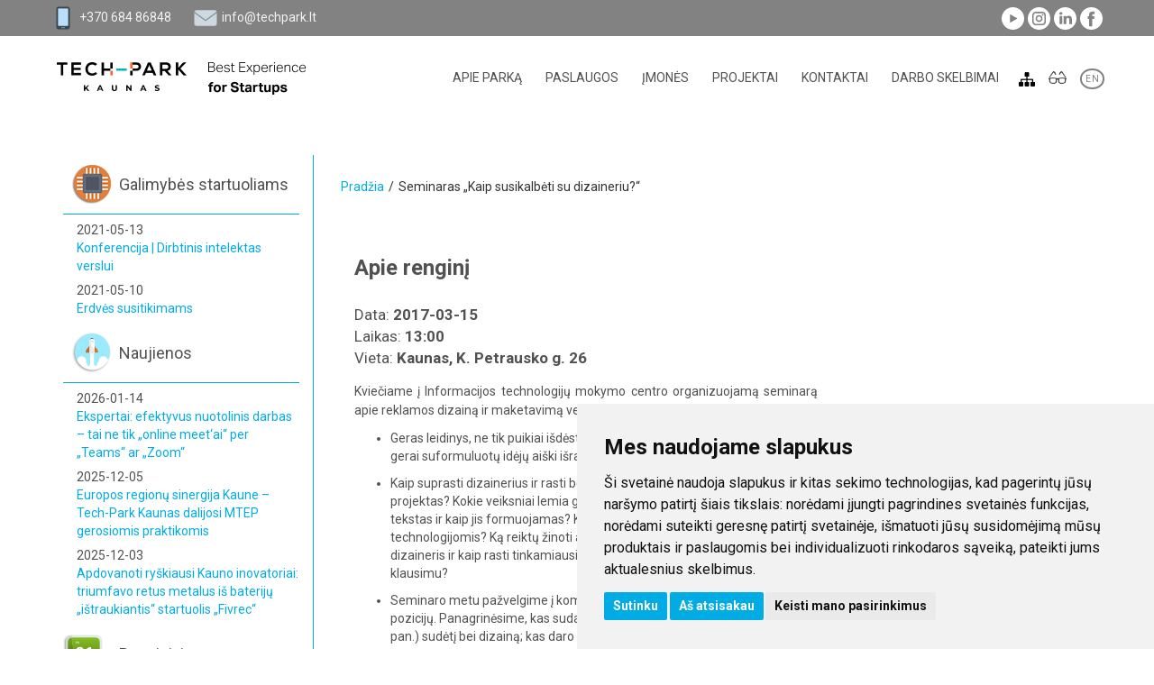

--- FILE ---
content_type: text/html
request_url: https://www.techpark.lt/seminaras-kaip-susikalbeti-su-dizaineriu?sumhashurl=seminaras-kaip-susikalbeti-su-dizaineriu&querystring=1aabbaa1
body_size: 23001
content:
<!doctype html>
<!--[if lt IE 9 ]>  <html lang="lt" class="ie intuero cms event mID-1495 lang-1"> <![endif]-->
<!--[if (gte IE 9)|!(IE)]><!--> <html lang="lt" class="intuero cms event mID-1495 lang-1"> <!--<![endif]-->
<head>
    <meta charset="utf-8">
    <!--[if ie]><meta http-equiv="X-UA-Compatible" content="IE=edge"/><![endif]-->
    <base href="https://www.techpark.lt/index.php">
    <title>Seminaras „Kaip susikalbėti su dizaineriu?“ | Tech-Park Kaunas is an innovation community with 100+ startups.</title>
    <meta name="generator" content="Intuero">
    <meta name="viewport" content="width=device-width, initial-scale=1">
    <meta property="og:locale" content="lt_LT" />
    <meta property="og:title" content="Seminaras „Kaip susikalbėti su dizaineriu?“ | Tech-Park Kaunas is an innovation community with 100+ startups." />
    <meta property="og:type" content="website" />
    <meta property="og:url" content="https://www.techpark.lt:443/seminaras-kaip-susikalbeti-su-dizaineriu?sumhashurl=seminaras-kaip-susikalbeti-su-dizaineriu&querystring=1aabbaa1" />
    <meta property="og:site_name" content="Tech-Park Kaunas" />
    <meta property="og:description" content="Tech-Park Kaunas is an innovation community with 100+ startups." />
    <script src="//ajax.googleapis.com/ajax/libs/jquery/1.9.1/jquery.min.js"></script>
    <script>window.jQuery || document.write('<script src="core/js/jquery-1.9.1.min.js"><\/script>')</script>
    <script src="core/assets/photoswipe/photoswipe-ui-default.min.js"></script>
    <script> makesortable = false; </script>
    <link rel="shortcut icon" href="application/images/favicons/favicon.ico">
    <link rel="apple-touch-icon" href="application/images/favicons/apple-touch-icon.png">
    <script src="application/js/app.min.js"></script>
    <script> langID = "1";  </script>
    <link href="application/styles/all.min.css?v=81" rel="stylesheet" />
    <script>var lteIE8 = false;</script>
    <!--[if lte IE 8]><script> lteIE8 = true; </script> <![endif]-->
    <link href="https://fonts.googleapis.com/css?family=Roboto:300,400,500,700,400italic&subset=latin,latin-ext" rel="stylesheet" type="text/css">
    <meta property="fb:app_id" content="640517525995116"><!-- Cookie Consent by FreePrivacyPolicy.com https://www.FreePrivacyPolicy.com -->
<script type="text/javascript" src="//www.freeprivacypolicy.com/public/cookie-consent/4.2.0/cookie-consent.js" charset="UTF-8"></script>
<script type="text/javascript" charset="UTF-8">
document.addEventListener('DOMContentLoaded', function () {
cookieconsent.run({"notice_banner_type":"simple","consent_type":"express","palette":"light","language":"lt","page_load_consent_levels":["strictly-necessary"],"notice_banner_reject_button_hide":false,"preferences_center_close_button_hide":false,"page_refresh_confirmation_buttons":false,"website_name":"Tech-Park","website_privacy_policy_url":"https://www.techpark.lt/privatumo-pranesimas"});
});
</script>


<a href="#" id="open_preferences_center">Slapukų nustatymai</a>

<style>
#open_preferences_center {
position: fixed;
bottom: 0;
right: 8px;
z-index: 999;
font-size: 14px;
padding: 4px 4px 0;
background: white;
text-decoration: none;
}
.freeprivacypolicy-com---palette-light .cc-nb-okagree,
.freeprivacypolicy-com---palette-light .cc-nb-reject {
background:#01ace5;
}
.cookiesMessageWrap {
display: none!important;
}
</style>

<style>body img {
    max-width: 100%;
    height: auto;
}</style></head>
<body id="intuero"><body id="intuero">
    <!--[if lte IE 7]><script src="core/js/ie6/warning.js"></script><script>window.onload=function(){ie6("core/js/ie6/")}</script><![endif]-->

    <script>
    (function(i,s,o,g,r,a,m){i['GoogleAnalyticsObject']=r;i[r]=i[r]||function(){
       (i[r].q=i[r].q||[]).push(arguments)},i[r].l=1*new
    Date();a=s.createElement(o),
    m=s.getElementsByTagName(o)[0];a.async=1;a.src=g;m.parentNode.insertBefore(a,m)
    })(window,document,'script','https://www.google-analytics.com/analytics.js','ga');
       ga('create', 'UA-85904686-1', 'auto');
       ga('set', 'anonymizeIp', true);
       ga('send', 'pageview');
    </script>


    <!-- <div id="fb-root"></div>
    
    <script>(function(d, s, id) {
      var js, fjs = d.getElementsByTagName(s)[0];
      if (d.getElementById(id)) return;
      js = d.createElement(s); js.id = id;
      js.src = "//connect.facebook.net/en_US/sdk.js#xfbml=1&version=v2.6&appId=1297360380293688";
      fjs.parentNode.insertBefore(js, fjs);
    }(document, 'script', 'facebook-jssdk'));</script> -->

    <!-- Load Facebook SDK for JavaScript -->
    <!-- <div id="fb-root"></div> -->
    <script>
    // window.fbAsyncInit = function() {
    // FB.init({
    // appID: '1297360380293688',
    // xfbml : true,
    // version : 'v7.0'
    // });
    // };

    // (function(d, s, id) {
    // var js, fjs = d.getElementsByTagName(s)[0];
    // if (d.getElementById(id)) return;
    // js = d.createElement(s); js.id = id;
    // js.src = 'https://connect.facebook.net/en_GB/sdk/xfbml.customerchat.js';
    // fjs.parentNode.insertBefore(js, fjs);
    // }(document, 'script', 'facebook-jssdk'));</script>

    <!-- Your Chat Plugin code -->
    <!-- <div class="fb-customerchat"
    attribution=setup_tool
    page_id="392946367552405"
    theme_color="#20cef5"
    logged_in_greeting="Sveiki. Kuo galėtume Jums padėti?"
    logged_out_greeting="Sveiki. Kuo galėtume Jums padėti?">
    </div> -->
    <!-- ------ -->

        <script>
				$(document).ready(function(){
					data = {};
					data["className"] = "PopupManager",
					data["methodName"] = "getActivePopups",
					data["args"] = {};
					data["args"]["settings"] = {};
					data["args"]["settings"]["moduleID"] = 1495;
					data["args"]["settings"]["flags"] = ["chain","MI","page"];
					$.ajax({
					    url: "core/defaultActions/ajax/helper.ajax.php",
					    type: "GET",
					    dataType: "json",
					    data: data,
					})
					.always(function(response) {
						if (response["success"]){
							$("body").append(response.return);
						}
					});
				});
			</script>

<div class="footer-fix"><div class="footer-fix2">

<header id="header" class="cf">
    <div class="topLine">
        <div class="container">
            <div class="row">
                <div class="headerWrap cf">
                    <div class="left">
                        <div class="phone">
                            <img src="application/images/phone.png" alt="">
                            <a href="tel:+370 684 86848">+370 684 86848</a>
                        </div>
                        <div class="email">
                            <img src="application/images/email.png" alt="">
                            <a href="mailto:info@techpark.lt">info@techpark.lt</a>
                        </div>
                    </div>
                    <div class="socialIcons">
	<a class="yt" href="https://www.youtube.com/channel/UCkCUQ2XFWSfRoCUqnjFdsxA" target="_blank">
	</a>
	<a class="instagram" href="https://www.instagram.com/techparkkaunas" target="_blank">
	</a>
	<a class="link" href="https://www.linkedin.com/company/techparkkaunas" target="_blank">
	</a>
	<a class="fb" href="https://www.facebook.com/techparkkaunas" target="_blank">
	</a>
</div>                </div>
            </div>
        </div>
    </div>
    <div class="container">
        <div class="row">
            <div class="menuLine">
                                 <a href="https://www.techpark.lt/" style="background-image:url(application/images/techpark-slogan-logo.png)" class="mainLogo"></a>
                <div class="mainMenu visible-md visible-lg">
                    <nav id="bsF9q" class="menuNavWrap cf"><div class="collapse navbar-collapse" id="mainMenu"><ul id="childs77" class="menu lvl-1 nav navbar-nav"><li class="menuItem lvl-1 horizontal dropdown"><a id="menuItem-PWJmv-1075" class="menuItemLink lvl-1" href="https://www.techpark.lt/apie-mus" data-toggle="dropdown">Apie parką</a><ul id="childs1075" class="menu lvl-2 dropdown-menu multi-level"><div class="submenuWrap"><li class="menuItem lvl-2 horizontal"><a id="menuItem-mbAqY-2999" class="menuItemLink lvl-2" href="https://www.techpark.lt/techpark">Tech-Park Kaunas pokytis</a></li><li class="menuItem lvl-2 horizontal"><a id="menuItem-5GWC3-1124" class="menuItemLink lvl-2" href="https://www.techpark.lt/kas-mes-esame">Kas mes esame?</a></li><li class="menuItem lvl-2 horizontal"><a id="menuItem-N1urk-1101" class="menuItemLink lvl-2" href="https://www.techpark.lt/naujienos">Naujienos</a></li><li class="menuItem lvl-2 horizontal"><a id="menuItem-Gh5nx-3166" class="menuItemLink lvl-2" href="https://www.techpark.lt/valdymas">Valdymas</a></li><li class="menuItem lvl-2 horizontal"><a id="menuItem-Cz0hJ-1127" class="menuItemLink lvl-2" href="https://www.techpark.lt/partneryste">Partnerystė</a></li><li class="menuItem lvl-2 horizontal"><a id="menuItem-q7Fat-1126" class="menuItemLink lvl-2" href="https://www.techpark.lt/strategija">Strateginiai dokumentai</a></li><li class="menuItem lvl-2 horizontal"><a id="menuItem-bwFLW-1128" class="menuItemLink lvl-2" href="https://www.techpark.lt/ataskaitos">Ataskaitos</a></li><li class="menuItem lvl-2 horizontal"><a id="menuItem-DRDAt-3115" class="menuItemLink lvl-2" href="https://www.techpark.lt/korupcijos-prevencija">Korupcijos prevencija</a></li><li class="menuItem lvl-2 horizontal"><a id="menuItem-GoubP-1129" class="menuItemLink lvl-2" href="https://www.techpark.lt/viesieji-pirkimai">Viešieji pirkimai</a></li><li class="menuItem lvl-2 horizontal"><a id="menuItem-PR7Uf-1130" class="menuItemLink lvl-2" href="https://www.techpark.lt/darbo-uzmokestis">Darbo užmokestis</a></li><li class="menuItem lvl-2 horizontal"><a id="menuItem-ExOEP-2912" class="menuItemLink lvl-2" href="https://www.techpark.lt/darniai-ir-atsakingai">Darniai ir atsakingai</a></li><li class="menuItem lvl-2 horizontal"><a id="menuItem-x5Wdf-3352" class="menuItemLink lvl-2" href="https://www.techpark.lt/veiklos-viesinimas">Veiklos viešinimas</a></li><li class="menuItem lvl-2 horizontal"><a id="menuItem-qpM6b-1228" class="menuItemLink lvl-2" href="https://www.techpark.lt/parko-reprezentacija">Parko reprezentacija</a></li><li class="menuItem lvl-2 horizontal"><a id="menuItem-IK2ll-1964" class="menuItemLink lvl-2" href="https://www.techpark.lt/privatumo-pranesimas">Privatumo pranešimas</a></li></div></ul></li><li class="menuItem lvl-1 horizontal dropdown"><a id="menuItem-v2J0d-1094" class="menuItemLink lvl-1" href="https://www.techpark.lt/paslaugos" data-toggle="dropdown">Paslaugos</a><ul id="childs1094" class="menu lvl-2 dropdown-menu multi-level"><div class="submenuWrap"><li class="menuItem lvl-2 horizontal"><a id="menuItem-zP4HK-2048" class="menuItemLink lvl-2" href="https://www.techpark.lt/biurai">Biurų nuoma</a></li><li class="menuItem lvl-2 horizontal"><a id="menuItem-kli80-2066" class="menuItemLink lvl-2" href="https://www.techpark.lt/konferenciju-sales">Konferencijų salių nuoma</a></li><li class="menuItem lvl-2 horizontal"><a id="menuItem-7G64U-3063" class="menuItemLink lvl-2" href="https://www.techpark.lt/medaccleratorlt-programa">Medacclerator.lt programa</a></li><li class="menuItem lvl-2 horizontal"><a id="menuItem-mvk8C-1134" class="menuItemLink lvl-2" href="https://www.techpark.lt/gamybines-patalpos">Gamybinės patalpos</a></li><li class="menuItem lvl-2 horizontal"><a id="menuItem-vRmyd-1135" class="menuItemLink lvl-2" href="https://www.techpark.lt/tdc">Technologijų demonstravimo centras</a></li><li class="menuItem lvl-2 horizontal"><a id="menuItem-I4fr4-1801" class="menuItemLink lvl-2" href="https://www.techpark.lt/e-parkas">Parko e-narystė</a></li><li class="menuItem lvl-2 horizontal"><a id="menuItem-s1UxI-1136" class="menuItemLink lvl-2" href="https://www.techpark.lt/inkubavimas">Inkubavimas ir facilitavimas</a></li><li class="menuItem lvl-2 horizontal"><a id="menuItem-FR4Y0-2263" class="menuItemLink lvl-2" href="https://www.techpark.lt/cern-verslo-inkubatorius">CERN verslo inkubatorius </a></li><li class="menuItem lvl-2 horizontal"><a id="menuItem-56Hba-1974" class="menuItemLink lvl-2" href="https://www.techpark.lt/antreprenerystes-ir-nauju-produktu-vystymo-programa">EVOLUT 4.0</a></li><li class="menuItem lvl-2 horizontal"><a id="menuItem-CyGWH-2438" class="menuItemLink lvl-2" href="https://www.techpark.lt/gamespotkaunas-lt">GamesPot Kaunas</a></li></div></ul></li><li class="menuItem lvl-1 horizontal dropdown"><a id="menuItem-isyF1-1147" class="menuItemLink lvl-1" href="https://www.techpark.lt/imones" data-toggle="dropdown">Įmonės</a><ul id="childs1147" class="menu lvl-2 dropdown-menu multi-level"><div class="submenuWrap"><li class="menuItem lvl-2 horizontal"><a id="menuItem-Mn51P-1118" class="menuItemLink lvl-2" href="https://www.techpark.lt/imones-pagal-sritis">Įmonės pagal sritis</a></li><li class="menuItem lvl-2 horizontal"><a id="menuItem-auQ42-1155" class="menuItemLink lvl-2" href="https://www.techpark.lt/inovatyvios-imones/inovaciju-katalogas">Inovacijų katalogas</a></li><li class="menuItem lvl-2 horizontal"><a id="menuItem-zKTDI-1265" class="menuItemLink lvl-2" href="https://www.techpark.lt/imoniu-sarasas-a-z">Įmonių sąrašas A-Z</a></li><li class="menuItem lvl-2 horizontal"><a id="menuItem-UIOCU-2151" class="menuItemLink lvl-2" href="https://www.techpark.lt/alumnai">Alumnai</a></li></div></ul></li><li class="menuItem lvl-1 horizontal dropdown"><a id="menuItem-ZetGb-3386" class="menuItemLink lvl-1" href="https://www.techpark.lt/projects" data-toggle="dropdown">Projektai</a><ul id="childs3386" class="menu lvl-2 dropdown-menu multi-level"><div class="submenuWrap"><li class="menuItem lvl-2 horizontal"><a id="menuItem-aYEJE-1774" class="menuItemLink lvl-2" href="https://www.techpark.lt/nacionaliniai">Nacionaliniai</a></li><li class="menuItem lvl-2 horizontal"><a id="menuItem-Fv1Kx-1138" class="menuItemLink lvl-2" href="https://www.techpark.lt/tarptautiniai">Tarptautiniai</a></li></div></ul></li><li class="menuItem lvl-1 horizontal dropdown"><a id="menuItem-RU1HZ-1099" class="menuItemLink lvl-1" href="https://www.techpark.lt/kontaktai" data-toggle="dropdown">Kontaktai</a><ul id="childs1099" class="menu lvl-2 dropdown-menu multi-level"><div class="submenuWrap"><li class="menuItem lvl-2 horizontal"><a id="menuItem-3hKXU-1140" class="menuItemLink lvl-2" href="https://www.techpark.lt/kaip-mus-rasti">Kaip mus rasti?</a></li><li class="menuItem lvl-2 horizontal"><a id="menuItem-tRDhu-1110" class="menuItemLink lvl-2" href="https://www.techpark.lt/darbuotojai">Darbuotojai</a></li></div></ul></li><li class="menuItem lvl-1 horizontal"><a id="menuItem-yhI1X-2835" class="menuItemLink lvl-1" href="https://www.techpark.lt/darbo-skelbimai">Darbo skelbimai</a></li></ul></div></nav>                </div>
                                <div class="col-xs-push-1 menuToggle visible-xs visible-sm">
                    <button type="button">
                        <span class="sr-only">Toggle navigation</span>
                        <span class="icon-bar"></span>
                        <span class="icon-bar"></span>
                        <span class="icon-bar"></span>
                    </button>
                </div>
                <a href="https://www.techpark.lt/puslapio-medis" class="sitemapLink"><img src="application/images/sitemap.png"></a>
                <img class="accessibility" src="application/images/accessibilityIcon.png">
                					<div class="langs cf">
<a href="https://www.techpark.lt/seminaras-kaip-susikalbeti-su-dizaineriu" class="first active" title="lt">LT</a><a href="https://www.techpark.lt/seminaras-kaip-susikalbeti-su-dizaineriu-1" class="" title="en">EN</a>					</div>
            </div>
        </div>
    </div>
    <div class="mobileMenu">
        <nav id="UcWyV" class="menuNavWrap cf"><div class="collapse navbar-collapse" id="mobileMenu"><ul id="childs77" class="menu lvl-1 nav navbar-nav"><li class="menuItem lvl-1 horizontal dropdown"><a id="menuItem-AeqCZ-1075" class="menuItemLink lvl-1" href="https://www.techpark.lt/apie-mus" data-toggle="dropdown">Apie parką</a><ul id="childs1075" class="menu lvl-2 dropdown-menu multi-level"><div class="submenuWrap"><li class="menuItem lvl-2 horizontal"><a id="menuItem-XtUZb-2999" class="menuItemLink lvl-2" href="https://www.techpark.lt/techpark">Tech-Park Kaunas pokytis</a></li><li class="menuItem lvl-2 horizontal"><a id="menuItem-U2sEZ-1124" class="menuItemLink lvl-2" href="https://www.techpark.lt/kas-mes-esame">Kas mes esame?</a></li><li class="menuItem lvl-2 horizontal"><a id="menuItem-n7R1p-1101" class="menuItemLink lvl-2" href="https://www.techpark.lt/naujienos">Naujienos</a></li><li class="menuItem lvl-2 horizontal"><a id="menuItem-lzH4B-3166" class="menuItemLink lvl-2" href="https://www.techpark.lt/valdymas">Valdymas</a></li><li class="menuItem lvl-2 horizontal"><a id="menuItem-EZNBy-1127" class="menuItemLink lvl-2" href="https://www.techpark.lt/partneryste">Partnerystė</a></li><li class="menuItem lvl-2 horizontal"><a id="menuItem-IbM9O-1126" class="menuItemLink lvl-2" href="https://www.techpark.lt/strategija">Strateginiai dokumentai</a></li><li class="menuItem lvl-2 horizontal"><a id="menuItem-L6iG5-1128" class="menuItemLink lvl-2" href="https://www.techpark.lt/ataskaitos">Ataskaitos</a></li><li class="menuItem lvl-2 horizontal"><a id="menuItem-uA8We-3115" class="menuItemLink lvl-2" href="https://www.techpark.lt/korupcijos-prevencija">Korupcijos prevencija</a></li><li class="menuItem lvl-2 horizontal"><a id="menuItem-8kmZm-1129" class="menuItemLink lvl-2" href="https://www.techpark.lt/viesieji-pirkimai">Viešieji pirkimai</a></li><li class="menuItem lvl-2 horizontal"><a id="menuItem-MlWtq-1130" class="menuItemLink lvl-2" href="https://www.techpark.lt/darbo-uzmokestis">Darbo užmokestis</a></li><li class="menuItem lvl-2 horizontal"><a id="menuItem-x8plJ-2912" class="menuItemLink lvl-2" href="https://www.techpark.lt/darniai-ir-atsakingai">Darniai ir atsakingai</a></li><li class="menuItem lvl-2 horizontal"><a id="menuItem-Y3VLc-3352" class="menuItemLink lvl-2" href="https://www.techpark.lt/veiklos-viesinimas">Veiklos viešinimas</a></li><li class="menuItem lvl-2 horizontal"><a id="menuItem-Jxj1d-1228" class="menuItemLink lvl-2" href="https://www.techpark.lt/parko-reprezentacija">Parko reprezentacija</a></li><li class="menuItem lvl-2 horizontal"><a id="menuItem-pvNxs-1964" class="menuItemLink lvl-2" href="https://www.techpark.lt/privatumo-pranesimas">Privatumo pranešimas</a></li></div></ul></li><li class="menuItem lvl-1 horizontal dropdown"><a id="menuItem-2FNoF-1094" class="menuItemLink lvl-1" href="https://www.techpark.lt/paslaugos" data-toggle="dropdown">Paslaugos</a><ul id="childs1094" class="menu lvl-2 dropdown-menu multi-level"><div class="submenuWrap"><li class="menuItem lvl-2 horizontal"><a id="menuItem-9a15E-2048" class="menuItemLink lvl-2" href="https://www.techpark.lt/biurai">Biurų nuoma</a></li><li class="menuItem lvl-2 horizontal"><a id="menuItem-rDMRY-2066" class="menuItemLink lvl-2" href="https://www.techpark.lt/konferenciju-sales">Konferencijų salių nuoma</a></li><li class="menuItem lvl-2 horizontal"><a id="menuItem-vP2qB-3063" class="menuItemLink lvl-2" href="https://www.techpark.lt/medaccleratorlt-programa">Medacclerator.lt programa</a></li><li class="menuItem lvl-2 horizontal"><a id="menuItem-fa8yb-1134" class="menuItemLink lvl-2" href="https://www.techpark.lt/gamybines-patalpos">Gamybinės patalpos</a></li><li class="menuItem lvl-2 horizontal"><a id="menuItem-lYH8v-1135" class="menuItemLink lvl-2" href="https://www.techpark.lt/tdc">Technologijų demonstravimo centras</a></li><li class="menuItem lvl-2 horizontal"><a id="menuItem-aabXz-1801" class="menuItemLink lvl-2" href="https://www.techpark.lt/e-parkas">Parko e-narystė</a></li><li class="menuItem lvl-2 horizontal"><a id="menuItem-Q7KRd-1136" class="menuItemLink lvl-2" href="https://www.techpark.lt/inkubavimas">Inkubavimas ir facilitavimas</a></li><li class="menuItem lvl-2 horizontal"><a id="menuItem-ojQaa-2263" class="menuItemLink lvl-2" href="https://www.techpark.lt/cern-verslo-inkubatorius">CERN verslo inkubatorius </a></li><li class="menuItem lvl-2 horizontal"><a id="menuItem-OG0Q6-1974" class="menuItemLink lvl-2" href="https://www.techpark.lt/antreprenerystes-ir-nauju-produktu-vystymo-programa">EVOLUT 4.0</a></li><li class="menuItem lvl-2 horizontal"><a id="menuItem-B5gKE-2438" class="menuItemLink lvl-2" href="https://www.techpark.lt/gamespotkaunas-lt">GamesPot Kaunas</a></li></div></ul></li><li class="menuItem lvl-1 horizontal dropdown"><a id="menuItem-s5Cae-1147" class="menuItemLink lvl-1" href="https://www.techpark.lt/imones" data-toggle="dropdown">Įmonės</a><ul id="childs1147" class="menu lvl-2 dropdown-menu multi-level"><div class="submenuWrap"><li class="menuItem lvl-2 horizontal"><a id="menuItem-8kpji-1118" class="menuItemLink lvl-2" href="https://www.techpark.lt/imones-pagal-sritis">Įmonės pagal sritis</a></li><li class="menuItem lvl-2 horizontal"><a id="menuItem-YapJ2-1155" class="menuItemLink lvl-2" href="https://www.techpark.lt/inovatyvios-imones/inovaciju-katalogas">Inovacijų katalogas</a></li><li class="menuItem lvl-2 horizontal"><a id="menuItem-C7lsi-1265" class="menuItemLink lvl-2" href="https://www.techpark.lt/imoniu-sarasas-a-z">Įmonių sąrašas A-Z</a></li><li class="menuItem lvl-2 horizontal"><a id="menuItem-whYx8-2151" class="menuItemLink lvl-2" href="https://www.techpark.lt/alumnai">Alumnai</a></li></div></ul></li><li class="menuItem lvl-1 horizontal dropdown"><a id="menuItem-59emT-3386" class="menuItemLink lvl-1" href="https://www.techpark.lt/projects" data-toggle="dropdown">Projektai</a><ul id="childs3386" class="menu lvl-2 dropdown-menu multi-level"><div class="submenuWrap"><li class="menuItem lvl-2 horizontal"><a id="menuItem-SOYvZ-1774" class="menuItemLink lvl-2" href="https://www.techpark.lt/nacionaliniai">Nacionaliniai</a></li><li class="menuItem lvl-2 horizontal"><a id="menuItem-cEjBY-1138" class="menuItemLink lvl-2" href="https://www.techpark.lt/tarptautiniai">Tarptautiniai</a></li></div></ul></li><li class="menuItem lvl-1 horizontal dropdown"><a id="menuItem-BA81j-1099" class="menuItemLink lvl-1" href="https://www.techpark.lt/kontaktai" data-toggle="dropdown">Kontaktai</a><ul id="childs1099" class="menu lvl-2 dropdown-menu multi-level"><div class="submenuWrap"><li class="menuItem lvl-2 horizontal"><a id="menuItem-bDrw6-1140" class="menuItemLink lvl-2" href="https://www.techpark.lt/kaip-mus-rasti">Kaip mus rasti?</a></li><li class="menuItem lvl-2 horizontal"><a id="menuItem-J3oHA-1110" class="menuItemLink lvl-2" href="https://www.techpark.lt/darbuotojai">Darbuotojai</a></li></div></ul></li><li class="menuItem lvl-1 horizontal"><a id="menuItem-wNJK9-2835" class="menuItemLink lvl-1" href="https://www.techpark.lt/darbo-skelbimai">Darbo skelbimai</a></li></ul></div></nav>    </div>

</header>
<script>
$(document).ready(function(){
    $('.accessibility').on('click',function(){
        $.ajax({
            url: 'accessibility.php',
        })
        .done(function() {
            location.reload();
        })
        .fail(function() {
        })
        
    });
});
</script>





<div class="container">
    <div class="row innerRow ">

                    <div class="col-sm-3 hidden-xs sideBar">
                <div class="topTechnologies">
                    <div class="title">Galimybės startuoliams</div>
                    <a href="https://www.techpark.lt/konferencija-ai" class="article"><div class="date">2021-05-13</div><div class="articleTitle">Konferencija | Dirbtinis intelektas verslui</div></a><a href="https://www.techpark.lt/erdves-susitikimams" class="article"><div class="date">2021-05-10</div><div class="articleTitle">Erdvės susitikimams</div></a>                </div>
                <div class="recentArticles">
                    <div class="title">Naujienos</div>
                    <a href="https://www.techpark.lt/ekspertai-efektyvus-nuotolinis-darbas-tai-ne-tik-online-meetai-per-teams-ar-zoom" class="article"><div class="date">2026-01-14</div><div class="articleTitle">Ekspertai: efektyvus nuotolinis darbas – tai ne tik „online meet‘ai“ per „Teams“ ar „Zoom“ </div></a><a href="https://www.techpark.lt/europos-regionu-sinergija-kaune-tech-park-kaunas-dalijosi-mtep-gerosiomis-praktikomis" class="article"><div class="date">2025-12-05</div><div class="articleTitle">Europos regionų sinergija Kaune – Tech-Park Kaunas dalijosi MTEP gerosiomis praktikomis</div></a><a href="https://www.techpark.lt/apdovanoti-ryskiausi-kauno-inovatoriai-triumfavo-retus-metalus-is-bateriju-istraukiantis-startuolis-fivrec" class="article"><div class="date">2025-12-03</div><div class="articleTitle">Apdovanoti ryškiausi Kauno inovatoriai: triumfavo retus metalus iš baterijų „ištraukiantis“ startuolis „Fivrec“</div></a>                </div>
                <div class="upcomingEvents"><div class="title">Renginiai</div><a href="https://www.techpark.lt/seminaras-kova-del-vartotoju" class="event" data-valid="1473886800"><div class="date">2016-09-14</div><div class="eventTitle">Seminaras. „Kova dėl vartotojų dėmesio, įsitraukimo ir ilgalaikių santykių“. Sužaidybinimas marketinge + 3 realūs pavyzdžiai </div></a><a href="https://www.techpark.lt/life-science-baltic" class="event" data-valid="1473886800"><div class="date">2016-09-14</div><div class="eventTitle">Life Sciences Baltic</div></a><a href="https://www.techpark.lt/inovaciju-savaite-puikaus-produkto-kurimo-galia-dizainas-technologijos-rinka" class="event" data-valid="1475182800"><div class="date">2016-09-29</div><div class="eventTitle">Inovacijų savaitė. „Puikaus produkto kūrimo galia: dizainas, technologijos, rinka“</div></a><a href="https://www.techpark.lt/mokslo-ir-inovaciju-forumas-social-code16" class="event" data-valid="1475787600"><div class="date">2016-10-06</div><div class="eventTitle">Mokslo ir inovacijų forumas „SOCIAL CODE‘16“</div></a><a href="https://www.techpark.lt/tvs/puslapiai/praktiniai-viesojo-kalbejimo-mokymai" class="event" data-valid="1476219600"><div class="date">2016-10-11</div><div class="eventTitle">Praktiniai viešojo kalbėjimo mokymai</div></a><a href="https://www.techpark.lt/horizon2020-partnerystes-renginys" class="event" data-valid="1476997200"><div class="date">2016-10-20</div><div class="eventTitle">Horizon2020 partnerystės renginys</div></a><a href="https://www.techpark.lt/dinner-lab2016-su-andriumi-tapinu" class="event" data-valid="1476997200"><div class="date">2016-10-20</div><div class="eventTitle">Dinner Lab/2016 su Andriumi Tapinu</div></a><a href="https://www.techpark.lt/praktiniai-mokymai-vadovavimo-strategijos-profesionalus-vadovas" class="event" data-valid="1477429200"><div class="date">2016-10-25</div><div class="eventTitle">Praktiniai mokymai „Vadovavimo strategijos – profesionalus vadovas“</div></a><a href="https://www.techpark.lt/salesclub-susitikimas-4-data-driven-sales-process-and-nlp-cold-calling" class="event" data-valid="1479333600"><div class="date">2016-11-16</div><div class="eventTitle">Salesclub susitikimas #4: Data Driven Sales Process and NLP Cold Calling</div></a><a href="https://www.techpark.lt/verslo-ir-inovaciju-renginys-slush-2016" class="event" data-valid="1480456800"><div class="date">2016-11-29</div><div class="eventTitle">Verslo ir inovacijų renginys „Slush 2016“ </div></a><a href="https://www.techpark.lt/informaciniu-technologiju-atviros-prieigos-verslo-laboratorijos-atidarymas" class="event" data-valid="1480543200"><div class="date">2016-11-30</div><div class="eventTitle">Informacinių technologijų atviros prieigos  verslo laboratorijos  atidarymas</div></a><a href="https://www.techpark.lt/kaip-igyti-darbo-patirties-studijuojant-seminaras-studentams" class="event" data-valid="1480629600"><div class="date">2016-12-01</div><div class="eventTitle">Kaip įgyti darbo patirties studijuojant? / Seminaras studentams</div></a><a href="https://www.techpark.lt/nacionaline-konferencija-atviruju-inovaciju-ekosistemos-technologiniu-instituciniu-ir-socialiniu-veiksniu-saveiku-igalinimas" class="event" data-valid="1481234400"><div class="date">2016-12-08</div><div class="eventTitle">Nacionalinė konferencija. ATVIRŲJŲ INOVACIJŲ EKOSISTEMOS: technologinių, institucinių ir socialinių veiksnių sąveikų įgalinimas</div></a><a href="https://www.techpark.lt/startup-day-2016" class="event" data-valid="1481320800"><div class="date">2016-12-09</div><div class="eventTitle">sTARTUp DAY 2016</div></a><a href="https://www.techpark.lt/verslo-diena-milijono-verta-ideja16" class="event" data-valid="1481839200"><div class="date">2016-12-15</div><div class="eventTitle">VERSLO DIENA:  Milijono VERTA IDĖJA‘16</div></a><a href="https://www.techpark.lt/darbu-saugos-mokymai-imoniu-vadovams" class="event" data-valid="1482271200"><div class="date">2016-12-20</div><div class="eventTitle">Darbų saugos mokymai įmonių vadovams</div></a><a href="https://www.techpark.lt/seminaras-praktinis-skolu-isieskojimas" class="event" data-valid="1484690400"><div class="date">2017-01-17</div><div class="eventTitle">Seminaras „Praktinis skolų išieškojimas“</div></a><a href="https://www.techpark.lt/mentoriai-jusu-verslui-vienai-dienai-+-pitchai-su-estu-startup-wise-guys" class="event" data-valid="1484949600"><div class="date">2017-01-20</div><div class="eventTitle">Mentoriai Jūsų verslui vienai dienai + pitch‘ai su estų „Startup Wise Guys“</div></a><a href="https://www.techpark.lt/mentoriai-jusu-verslui-vienai-dienai-+-pitchai-su-estu-startup-wise-guys-1" class="event" data-valid="1484949600"><div class="date">2017-01-20</div><div class="eventTitle">Mentoriai Jūsų verslui vienai dienai + pitch‘ai su estų „Startup Wise Guys“</div></a><a href="https://www.techpark.lt/mokslo-verslo-bendradarbiavimas-pagal-europos-sajungos-investiciju-priemone-inovaciniai-cekiai" class="event" data-valid="1486504800"><div class="date">2017-02-07</div><div class="eventTitle">Mokslo-verslo bendradarbiavimas pagal Europos Sąjungos investicijų priemonę „Inovaciniai čekiai“</div></a><a href="https://www.techpark.lt/kraujo-donorystes-akcija-santakosslenyje" class="event" data-valid="1486677600"><div class="date">2017-02-09</div><div class="eventTitle">Kraujo donorystės akcija „Santakos“slėnyje</div></a><a href="https://www.techpark.lt/mokymai-vadovavimas-komandai-planavimas-organizavimas-motyvavimas" class="event" data-valid="1487109600"><div class="date">2017-02-14</div><div class="eventTitle">Mokymai „Vadovavimas komandai: planavimas, organizavimas, motyvavimas“</div></a><a href="https://www.techpark.lt/i-bis-mokymu-ciklo-pirmasis-seminaras" class="event" data-valid="1487714400"><div class="date">2017-02-21</div><div class="eventTitle">I-BIS mokymų ciklo pirmasis seminaras „Strateginis verslo vertinimas“</div></a><a href="https://www.techpark.lt/mokymai-sekmes-formule" class="event" data-valid="1488060000"><div class="date">2017-02-25</div><div class="eventTitle">Mokymai „Sėkmės formulė“</div></a><a href="https://www.techpark.lt/go-global-with-buildit" class="event" data-valid="1488405600"><div class="date">2017-03-01</div><div class="eventTitle">Verslo popietė „Go Global“ </div></a><a href="https://www.techpark.lt/pirkimu-specialistu-mokymai" class="event" data-valid="1489528800"><div class="date">2017-03-14</div><div class="eventTitle">Pirkimų specialistų mokymai „Trys dažniausios klaidos renkantis tiekėjus“</div></a><a href="https://www.techpark.lt/seminaras-kaip-susikalbeti-su-dizaineriu" class="event" data-valid="1489615200"><div class="date">2017-03-15</div><div class="eventTitle">Seminaras „Kaip susikalbėti su dizaineriu?“</div></a><a href="https://www.techpark.lt/verslumo-igudziu-tobulinimo-ciklo-mokymai-istekliu-ir-gebejimu-vertinimas-strateginis-marketingas" class="event" data-valid="1489701600"><div class="date">2017-03-16</div><div class="eventTitle">Verslumo įgūdžių tobulinimo ciklo mokymai „Išteklių ir gebėjimų vertinimas: strateginis marketingas“</div></a><a href="https://www.techpark.lt/mokymai-pazintis-su-eneagrama" class="event" data-valid="1490220000"><div class="date">2017-03-22</div><div class="eventTitle">Mokymai „Pažintis su Eneagrama“</div></a><a href="https://www.techpark.lt/karjeros-dienos-2017" class="event" data-valid="1490734800"><div class="date">2017-03-28</div><div class="eventTitle">Parko Karjeros dienos 2017</div></a><a href="https://www.techpark.lt/verslumo-igudziu-tobulinimo-ciklo-mokymai-lyderystes-igudziu-tobulinimas" class="event" data-valid="1490907600"><div class="date">2017-03-30</div><div class="eventTitle">Verslumo įgūdžių tobulinimo ciklo mokymai „Lyderystės įgūdžių tobulinimas“</div></a><a href="https://www.techpark.lt/verslumo-igudziu-tobulinimo-ciklo-mokymai-finansinis-planavimas-investiciju-pritraukimas" class="event" data-valid="1491512400"><div class="date">2017-04-06</div><div class="eventTitle">Verslumo įgūdžių tobulinimo ciklo mokymai „Finansinis planavimas: investicijų pritraukimas“</div></a><a href="https://www.techpark.lt/seminaras-straipsnio-apie-jusu-versla-rengimas-naujienlaiskiu-kurimas" class="event" data-valid="1491858000"><div class="date">2017-04-10</div><div class="eventTitle">Seminaras „Straipsnio apie jūsų verslą rengimas. Naujienlaiškių kūrimas“</div></a><a href="https://www.techpark.lt/ekspozicijos-patikimi-verslai-bni-zalgiris-pristatymas" class="event" data-valid="1492030800"><div class="date">2017-04-12</div><div class="eventTitle">Ekspozicijos „Patikimi verslai – BNI Žalgiris“ pristatymas</div></a><a href="https://www.techpark.lt/verslumo-igudziu-tobulinimo-ciklo-mokymai-informacijos-valdymas" class="event" data-valid="1493067600"><div class="date">2017-04-24</div><div class="eventTitle">Verslumo įgūdžių tobulinimo ciklo mokymai „Informacijos valdymas“ </div></a><a href="https://www.techpark.lt/susitikimas-su-it-imoniu-is-prancuzijos-atstovais" class="event" data-valid="1493154000"><div class="date">2017-04-25</div><div class="eventTitle">Susitikimas su IT įmonių iš Prancūzijos atstovais</div></a><a href="https://www.techpark.lt/verslumo-igudziu-tobulinimo-ciklo-mokymai-efektyvus-verslo-projektu-igyvendinimas" class="event" data-valid="1494450000"><div class="date">2017-05-10</div><div class="eventTitle">Verslumo įgūdžių tobulinimo ciklo mokymai „Efektyvus verslo projektų įgyvendinimas“</div></a><a href="https://www.techpark.lt/verslumo-igudziu-tobulinimo-ciklo-mokymai-tarptautines-rinkos-ir-eksportas" class="event" data-valid="1495141200"><div class="date">2017-05-18</div><div class="eventTitle">Verslumo įgūdžių tobulinimo ciklo mokymai „Tarptautinės rinkos ir eksportas“ </div></a><a href="https://www.techpark.lt/konferencija-kurybingas-mokytojas-rytojaus-mokyklai" class="event" data-valid="1495573200"><div class="date">2017-05-23</div><div class="eventTitle">Konferencija „Kūrybingas mokytojas rytojaus mokyklai“</div></a><a href="https://www.techpark.lt/praktinis-seminaras-prekes-zenklas-nuo-idejos-iki-apsaugos-ka-svarbu-zinoti-2017-metais" class="event" data-valid="1495746000"><div class="date">2017-05-25</div><div class="eventTitle">Praktinis seminaras „Prekės ženklas – nuo idėjos iki apsaugos. Ką svarbu žinoti 2017 metais?“</div></a><a href="https://www.techpark.lt/verslumo-igudziu-tobulinimo-ciklo-mokymai-demesys-moteru-kuriamiems-verslams-praktines-dirbtuves-kurybiskumas-1" class="event" data-valid="1496782800"><div class="date">2017-06-06</div><div class="eventTitle">Verslumo įgūdžių tobulinimo ciklo mokymai „Dėmesys moterų kuriamiems verslams: praktinės dirbtuvės – kūrybiškumas“</div></a><a href="https://www.techpark.lt/vasaros-zygis-baidaremis-irklynes17" class="event" data-valid="1498856400"><div class="date">2017-06-30</div><div class="eventTitle">Vasaros žygis baidarėmis „Irklynės‘17“</div></a><a href="https://www.techpark.lt/mtep-rezultatu-komercinimo-projektu-finansavimo-priemones-pristatymas" class="event" data-valid="1499806800"><div class="date">2017-07-11</div><div class="eventTitle">MTEP rezultatų komercinimo projektų finansavimo priemonės pristatymas</div></a><a href="https://www.techpark.lt/vr-project-hub-atidarymas" class="event" data-valid="1504818000"><div class="date">2017-09-07</div><div class="eventTitle">VR PROJECT HUB atidarymas</div></a><a href="https://www.techpark.lt/mokymai-strateginis-verslo-vertinimas" class="event" data-valid="1505422800"><div class="date">2017-09-14</div><div class="eventTitle">Mokymai „Strateginis verslo vertinimas“</div></a><a href="https://www.techpark.lt/konferencija-turizmas-myli-it" class="event" data-valid="1505768400"><div class="date">2017-09-18</div><div class="eventTitle">Konferencija „#Turizmas myli IT“</div></a><a href="https://www.techpark.lt/mokymai-istekliu-ir-gebejimu-vertinimas-strateginis-marketingas" class="event" data-valid="1506459600"><div class="date">2017-09-26</div><div class="eventTitle">Mokymai „Išteklių ir gebėjimų vertinimas: strateginis marketingas“</div></a><a href="https://www.techpark.lt/konferencija-mokytojams-ateities-mokykla" class="event" data-valid="1506546000"><div class="date">2017-09-27</div><div class="eventTitle">Konferencija mokytojams „Ateities mokykla“</div></a><a href="https://www.techpark.lt/konferencija-darnioji-pletra-ir-socialine-atsakomybe-versle" class="event" data-valid="1507064400"><div class="date">2017-10-03</div><div class="eventTitle">Konferencija „Darnioji plėtra ir socialinė atsakomybė versle“</div></a><a href="https://www.techpark.lt/ismaniuju-produktu-paroda-siandienos-miestams" class="event" data-valid="1507582800"><div class="date">2017-10-09</div><div class="eventTitle">Išmaniųjų produktų paroda šiandienos miestams</div></a><a href="https://www.techpark.lt/mes-innovation-drift-parodoje" class="event" data-valid="1507842000"><div class="date">2017-10-12</div><div class="eventTitle">Mes – „Innovation Drift“ parodoje </div></a><a href="https://www.techpark.lt/mokymai-lyderystes-igudziu-tobulinimas" class="event" data-valid="1507842000"><div class="date">2017-10-12</div><div class="eventTitle">Mokymai „Lyderystės įgūdžių tobulinimas“</div></a><a href="https://www.techpark.lt/mokymai-finansinis-planavimas-investiciju-pritraukimas" class="event" data-valid="1508878800"><div class="date">2017-10-24</div><div class="eventTitle">Mokymai „Finansinis planavimas: investicijų pritraukimas“</div></a><a href="https://www.techpark.lt/nordic-baltic-dynamics-2017-konferencija-building-resilience-for-a-stronger-tomorrow" class="event" data-valid="1509138000"><div class="date">2017-10-27</div><div class="eventTitle">Nordic-Baltic Dynamics 2017 konferencija „Building Resilience for a Stronger Tomorrow“</div></a><a href="https://www.techpark.lt/seminaras-praktiniai-derybu-igudziai" class="event" data-valid="1510092000"><div class="date">2017-11-07</div><div class="eventTitle">Seminaras „Praktiniai derybų įgūdžiai“</div></a><a href="https://www.techpark.lt/mokymai-informacijos-valdymas-verslo-modeliavimas" class="event" data-valid="1510264800"><div class="date">2017-11-09</div><div class="eventTitle">Mokymai „Informacijos valdymas: verslo modeliavimas“ </div></a><a href="https://www.techpark.lt/mokymai-efektyvus-verslo-projektu-igyvendinimas" class="event" data-valid="1511301600"><div class="date">2017-11-21</div><div class="eventTitle">Mokymai „Efektyvus verslo projektų įgyvendinimas“</div></a><a href="https://www.techpark.lt/personalo-specialistu-diena-talentu-pramone-40" class="event" data-valid="1511820000"><div class="date">2017-11-27</div><div class="eventTitle">Personalo specialistų diena. Talentų pramonė 4.0</div></a><a href="https://www.techpark.lt/mokymai-kaip-padidinti-pardavimo-efektyvuma-ir-profesionaliai-dirbti-su-klientais" class="event" data-valid="1512079200"><div class="date">2017-11-30</div><div class="eventTitle">Mokymai „Kaip padidinti pardavimo efektyvumą ir profesionaliai dirbti su klientais?“</div></a><a href="https://www.techpark.lt/verslumo-igudziu-tobulinimo-mokymai-tarptautines-rinkos-ir-eksportas" class="event" data-valid="1512511200"><div class="date">2017-12-05</div><div class="eventTitle">Verslumo įgūdžių tobulinimo mokymai „Tarptautinės rinkos ir eksportas“</div></a><a href="https://www.techpark.lt/dirbtuves-kaip-pristatyti-verslo-ideja-potencialiam-investuotojui-geras-pitchas" class="event" data-valid="1512684000"><div class="date">2017-12-07</div><div class="eventTitle">Dirbtuvės. Kaip pristatyti verslo idėją potencialiam investuotojui? Geras „pitch‘as“</div></a><a href="https://www.techpark.lt/verslo-diena-kaip-prisijaukinti-sekme-pasaulines-minios-finansavimo-platformos" class="event" data-valid="1513116000"><div class="date">2017-12-12</div><div class="eventTitle">VERSLO DIENA. Kaip prisijaukinti sėkmę? Pasaulinės minios finansavimo platformos</div></a><a href="https://www.techpark.lt/mokymai-demesys-moteru-kuriamiems-verslams-praktines-dirbtuves-kurybiskumo-skatinimas" class="event" data-valid="1513288800"><div class="date">2017-12-14</div><div class="eventTitle">Mokymai „Dėmesys moterų kuriamiems verslams: praktinės dirbtuvės – kūrybiškumo skatinimas“ </div></a><a href="https://www.techpark.lt/toastmasters-kaunas-english-kaunas-science-and-technology-park" class="event" data-valid="1516226400"><div class="date">2018-01-17</div><div class="eventTitle">Lyderystės bei oratorystės įgūdžių ugdymas: Toastmasters Kaunas English susitikimas</div></a><a href="https://www.techpark.lt/bcn" class="event" data-valid="1520632800"><div class="date">2018-03-09</div><div class="eventTitle">Seminaras „Blockchain ir kriptovaliutų anatomija: mada ar įrankis verslui?“</div></a><a href="https://www.techpark.lt/inovatoriu-pusryciai-atviros-inovacijos" class="event" data-valid="1521583200"><div class="date">2018-03-20</div><div class="eventTitle">Inovatorių pusryčiai. ,,Investicijos į atviras inovacijas“</div></a><a href="https://www.techpark.lt/sumustiniu-diena-petrauskas" class="event" data-valid="1523566800"><div class="date">2018-04-12</div><div class="eventTitle">Sandwich Day. K. Petrausko g. įmonių pastate</div></a><a href="https://www.techpark.lt/inovatoriu-pusryciai-it" class="event" data-valid="1524085200"><div class="date">2018-04-18</div><div class="eventTitle">Inovatorių pusryčiai. Funkcionalumo kiekis IT srityje – (ne)sėkmės raktas į kliento duris?</div></a><a href="https://www.techpark.lt/verslo-komunikacija" class="event" data-valid="1525122000"><div class="date">2018-04-30</div><div class="eventTitle">Mokymai | Jauno verslo komunikacija: ką ir kaip pasakyti, kad išgirstų?</div></a><a href="https://www.techpark.lt/susitikimas-su-jav-inovatoriumi" class="event" data-valid="1526418000"><div class="date">2018-05-15</div><div class="eventTitle">Susitikimas su JAV verslininku, inovatoriumi Dr. Curtis R. Carlson</div></a><a href="https://www.techpark.lt/bda" class="event" data-valid="1527022800"><div class="date">2018-05-22</div><div class="eventTitle">Seminaras „Bendrojo duomenų apsaugos reglamento įsigaliojimas“</div></a><a href="https://www.techpark.lt/data-sales" class="event" data-valid="1527627600"><div class="date">2018-05-29</div><div class="eventTitle">Seminaras „SALES 2.0. AGILE DATA DRIVEN SALES“</div></a><a href="https://www.techpark.lt/inocekiai" class="event" data-valid="1527714000"><div class="date">2018-05-30</div><div class="eventTitle">Sužinokite apie galimybę gauti finansavimą produkto kūrimui – „Inovacinius čekius“</div></a><a href="https://www.techpark.lt/inovatoriai-acme" class="event" data-valid="1528405200"><div class="date">2018-06-07</div><div class="eventTitle">Inovatorių pusryčiai. Jauno verslo ir korporacijos sinergija – misija įmanoma? </div></a><a href="https://www.techpark.lt/startup-summit" class="event" data-valid="1528837200"><div class="date">2018-06-12</div><div class="eventTitle">Startup Summit  Kaunas 2018 </div></a><a href="https://www.techpark.lt/bd-design" class="event" data-valid="1528923600"><div class="date">2018-06-13</div><div class="eventTitle">Dirbtuvės verslo plėtrai vystyti „Design Your Way to Business Development“</div></a><a href="https://www.techpark.lt/bmd" class="event" data-valid="1529442000"><div class="date">2018-06-19</div><div class="eventTitle">Dirbtuvės „Sėkmingas verslo modelio kūrimas“</div></a><a href="https://www.techpark.lt/irkis" class="event" data-valid="1536354000"><div class="date">2018-09-07</div><div class="eventTitle">Irklynės 2018. Žygis baidarėmis</div></a><a href="https://www.techpark.lt/seminaras-kuriantiems-savo-versla" class="event" data-valid="1539723600"><div class="date">2018-10-16</div><div class="eventTitle">Seminaras kuriantiems savo verslą. Kaip mažomis sąnaudomis pasiekti trokštamą pelną?</div></a><a href="https://www.techpark.lt/ivakaras" class="event" data-valid="1539896400"><div class="date">2018-10-18</div><div class="eventTitle">Inovatorių vakaras su Rotary klubu „Kaip idėja virsta inovacija?“</div></a><a href="https://www.techpark.lt/karjera18" class="event" data-valid="1540850400"><div class="date">2018-10-29</div><div class="eventTitle">Kauno MTP Karjeros dienos'18</div></a><a href="https://www.techpark.lt/sveikata" class="event" data-valid="1541541600"><div class="date">2018-11-06</div><div class="eventTitle">Inovatorių pusryčiai su LSMU. Inovacijos slaugai, reabilitacijai ir sportui</div></a><a href="https://www.techpark.lt/pyragu-diena-2018" class="event" data-valid="1541541600"><div class="date">2018-11-06</div><div class="eventTitle">Pyragų diena 2018 dėl kilnaus tikslo</div></a><a href="https://www.techpark.lt/inovacijos2018" class="event" data-valid="1544220000"><div class="date">2018-12-07</div><div class="eventTitle">Kauno įmonių inovatyviausių produktų apdovanojimai. Kaip pralaužti rinką su kitokia idėja?</div></a><a href="https://www.techpark.lt/pensijukaupimas" class="event" data-valid="1548194400"><div class="date">2019-01-22</div><div class="eventTitle">SODRA, pensijų fondas ar savarankiškas kaupimas? </div></a><a href="https://www.techpark.lt/paramaverslui" class="event" data-valid="1548367200"><div class="date">2019-01-24</div><div class="eventTitle">Konsultacijų popietė apie finansinę paramą verslui</div></a><a href="https://www.techpark.lt/investorshour" class="event" data-valid="1549576800"><div class="date">2019-02-07</div><div class="eventTitle">Inovatorių pusryčiai. Investors hour</div></a><a href="https://www.techpark.lt/b2b-pardavimai" class="event" data-valid="1554325200"><div class="date">2019-04-03</div><div class="eventTitle">B2B pardavimai. Kaip kurti patrauklų įmonės įvaizdį bei įtraukiantį turinį LinkedIn tinkle</div></a><a href="https://www.techpark.lt/dizainasverslui" class="event" data-valid="1556658000"><div class="date">2019-04-30</div><div class="eventTitle">Seminaras „Dizaino nauda verslui. Dizaino paslaugų finansavimo galimybės“</div></a><a href="https://www.techpark.lt/evolut1" class="event" data-valid="1559336400"><div class="date">2019-05-31</div><div class="eventTitle">Antreprenerystės Programa EVOLUT 4.0</div></a><a href="https://www.techpark.lt/evolut-1-etapas" class="event" data-valid="1559854800"><div class="date">2019-06-06</div><div class="eventTitle">Antreprenerystės Programa EVOLUT 4.0 - 1 etapas</div></a><a href="https://www.techpark.lt/antreprenerystes-programa-evolut-40-2-etapas" class="event" data-valid="1560286800"><div class="date">2019-06-11</div><div class="eventTitle">Antreprenerystės Programa EVOLUT 4.0 - 2 etapas</div></a><a href="https://www.techpark.lt/baltic-dynamics-2019-building-unicorn-friendly-communities" class="event" data-valid="1560373200"><div class="date">2019-06-12</div><div class="eventTitle">Baltic Dynamics 2019: Building Unicorn-Friendly Communities</div></a><a href="https://www.techpark.lt/antreprenerystes-programa-evolut-40-4-etapas" class="event" data-valid="1561496400"><div class="date">2019-06-25</div><div class="eventTitle">ANTREPRENERYSTĖS PROGRAMA EVOLUT 4.0 - 3 ETAPAS</div></a><a href="https://www.techpark.lt/antreprenerystes-programa-evolut-40-cus" class="event" data-valid="1562101200"><div class="date">2019-07-02</div><div class="eventTitle">ANTREPRENERYSTĖS PROGRAMA EVOLUT 4.0 4 etapas</div></a><a href="https://www.techpark.lt/antreprenerystes-programa-evolut-40-5-etapas" class="event" data-valid="1562360400"><div class="date">2019-07-05</div><div class="eventTitle">ANTREPRENERYSTĖS PROGRAMA EVOLUT 4.0 - 5 ETAPAS</div></a><a href="https://www.techpark.lt/antreprenerystes-programa-evolut-40-6-etapas" class="event" data-valid="1562706000"><div class="date">2019-07-09</div><div class="eventTitle">ANTREPRENERYSTĖS PROGRAMA EVOLUT 4.0 - Verslo finansavimo instrumentai</div></a><a href="https://www.techpark.lt/antreprenerystes-programa-evolut-40-pasirengimas-final-pitch" class="event" data-valid="1562878800"><div class="date">2019-07-11</div><div class="eventTitle">ANTREPRENERYSTĖS PROGRAMA EVOLUT 4.0 - Efektyvus verslo pristatymas. Praktiniai mokymai</div></a><a href="https://www.techpark.lt/antreprenerystes-programa-evolut-40-susikimas-su-investuotojais-final-pitch" class="event" data-valid="1563310800"><div class="date">2019-07-16</div><div class="eventTitle">ANTREPRENERYSTĖS PROGRAMA EVOLUT 4.0 - Susitikimas su investuotojais, Final Pitch</div></a><a href="https://www.techpark.lt/laivynes19" class="event" data-valid="1568408400"><div class="date">2019-09-13</div><div class="eventTitle">Laivynės '19 - Kauno MTP bendruomenės šventė 09.13 </div></a><a href="https://www.techpark.lt/antrasis-verslo-akceleravimo-programos-ciklas" class="event" data-valid="1570050000"><div class="date">2019-10-02</div><div class="eventTitle">Antrasis verslo akceleravimo programos ciklas </div></a><a href="https://www.techpark.lt/evolut-nabc" class="event" data-valid="1570741200"><div class="date">2019-10-10</div><div class="eventTitle">AKCELERAVIMO PROGRAMA EVOLUT 4.0 - praktiniai mokymai naudojant Design Thinking metodą - I dalis</div></a><a href="https://www.techpark.lt/evolut-4-design-thinking-ii-dalis" class="event" data-valid="1570827600"><div class="date">2019-10-11</div><div class="eventTitle">AKCELERAVIMO PROGRAMA EVOLUT 4.0 - praktiniai mokymai naudojant Design Thinking metodą - II dalis</div></a><a href="https://www.techpark.lt/tarptautine-verslo-konsultaciju-diena" class="event" data-valid="1571432400"><div class="date">2019-10-18</div><div class="eventTitle">Tarptautinė verslo konsultacijų diena </div></a><a href="https://www.techpark.lt/verslo-modelio-drobes-kurimas" class="event" data-valid="1571864400"><div class="date">2019-10-23</div><div class="eventTitle">Verslo modelio drobės kūrimas, praktiniai mokymai. AKCELERAVIMO PROGRAMA EVOLUT 4.0</div></a><a href="https://www.techpark.lt/customer-journey-mapping" class="event" data-valid="1572559200"><div class="date">2019-10-31</div><div class="eventTitle">AKCELERAVIMO PROGRAMA EVOLUT 4.0 - praktiniai mokymai, Customer journey mapping</div></a><a href="https://www.techpark.lt/pyragu-diena-2019" class="event" data-valid="1573077600"><div class="date">2019-11-06</div><div class="eventTitle">PYRAGŲ DIENA 2019 - DĖL KILNAUS TIKSLO</div></a><a href="https://www.techpark.lt/evolut-40-investicinio-plano-rengimas-es-finansines-paramos-instrumentai" class="event" data-valid="1573768800"><div class="date">2019-11-14</div><div class="eventTitle">EVOLUT 4.0 - Investicinio plano rengimas, ES finansinės paramos instrumentai</div></a><a href="https://www.techpark.lt/evolut-40-efektyvus-verslo-pristatymas" class="event" data-valid="1574719200"><div class="date">2019-11-25</div><div class="eventTitle">EVOLUT 4.0 - Efektyvus verslo pristatymas</div></a><a href="https://www.techpark.lt/evolut-40-final-pitch" class="event" data-valid="1575583200"><div class="date">2019-12-05</div><div class="eventTitle">EVOLUT 4.0 - Efektyvus verslo pristatymas, FINAL PITCH</div></a><a href="https://www.techpark.lt/verslo-diena19" class="event" data-valid="1575583200"><div class="date">2019-12-05</div><div class="eventTitle">VERSLO DIENA. Global Startup Ecosystem: Collaborate or Compete? </div></a><a href="https://www.techpark.lt/seminaras-kaip-paversti-zaidimu-kurima-verslu" class="event" data-valid="1575669600"><div class="date">2019-12-06</div><div class="eventTitle">Seminaras "Kaip paversti žaidimų kūrimą verslu?"</div></a><a href="https://www.techpark.lt/improvizaciju-dirbtuves" class="event" data-valid="1581544800"><div class="date">2020-02-12</div><div class="eventTitle">Improvizacijų dirbtuvės</div></a><a href="https://www.techpark.lt/seminaras-zaidimu-kurimas-verslininko-akimis" class="event" data-valid="1581631200"><div class="date">2020-02-13</div><div class="eventTitle">Seminaras „Žaidimų kūrimas verslininko akimis“</div></a><a href="https://www.techpark.lt/mokymai-kaip-ivilkti-zaidima-i-patrauklaus-dizaino-ruba" class="event" data-valid="1582927200"><div class="date">2020-02-28</div><div class="eventTitle">Mokymai. Kaip įvilkti žaidimą į patrauklaus dizaino rūbą? </div></a><a href="https://www.techpark.lt/evolut4" class="event" data-valid="1583877600"><div class="date">2020-03-10</div><div class="eventTitle">Registracija į pre-akceleravimo programos EVOLUT 4.0 pavasario ciklą</div></a><a href="https://www.techpark.lt/startuoliu-prisistatymai-bei-networkingas-evolut-40-programa" class="event" data-valid="1584136800"><div class="date">2020-03-13</div><div class="eventTitle">Startuolių prisistatymai bei networking‘as. EVOLUT 4.0 programa</div></a><a href="https://www.techpark.lt/cern-kvietimas" class="event" data-valid="1588366800"><div class="date">2020-05-01</div><div class="eventTitle">CERN technologijų Lietuvos verslo vystymo centro (inkubatoriaus) kvietimas</div></a><a href="https://www.techpark.lt/post-covid-konsultacijos" class="event" data-valid="1588885200"><div class="date">2020-05-07</div><div class="eventTitle">E. seminaras. Verslas post-Covid eroje. Kokie strateginiai pokyčiai laukia versle? Kokios priemonės padeda suvaldyti krizę įmonėje? </div></a><a href="https://www.techpark.lt/e-seminaras-verslas-post-covid-eroje" class="event" data-valid="1589490000"><div class="date">2020-05-14</div><div class="eventTitle">E. seminaras. Verslas Post-Covid eroje: Perėjimas į skaitmeninį verslą. Tendencijos, optimizavimas, augimas</div></a><a href="https://www.techpark.lt/eseminaras-post-covid-klientu-poreikiu-individualizacija-ir-rinkodara" class="event" data-valid="1590094800"><div class="date">2020-05-21</div><div class="eventTitle">E.seminaras. Post-Covid: Klientų poreikių individualizacija ir rinkodara</div></a><a href="https://www.techpark.lt/e-seminaras-post-covid-skaitmeniniai-procesai-imones-biure" class="event" data-valid="1590699600"><div class="date">2020-05-28</div><div class="eventTitle">E. seminaras. Post-Covid: Skaitmeniniai procesai įmonės biure</div></a><a href="https://www.techpark.lt/e-seminaras-verslas-post-covid-eroje-logistikos-ir-prekiu-pristatymo-skaitmenizavimo-sprendimai" class="event" data-valid="1591304400"><div class="date">2020-06-04</div><div class="eventTitle">E. seminaras. Verslas Post-Covid eroje: Logistikos ir prekių pristatymo skaitmenizavimo sprendimai</div></a><a href="https://www.techpark.lt/e-seminaras-verslas-post-covid-eroje-gamybos-optimizavimas-ir-robotizacija" class="event" data-valid="1591909200"><div class="date">2020-06-11</div><div class="eventTitle">E. seminaras. Verslas Post-Covid eroje: gamybos optimizavimas ir robotizacija</div></a><a href="https://www.techpark.lt/e-seminaras-expanding-your-business-to-central-and-eastern-europe" class="event" data-valid="1593118800"><div class="date">2020-06-25</div><div class="eventTitle">E. seminaras. Expanding your business to Central and Eastern Europe</div></a><a href="https://www.techpark.lt/e-konferencija-energijos-internetas-ir-pramones-50-poreikiai" class="event" data-valid="1597179600"><div class="date">2020-08-11</div><div class="eventTitle">E. konferencija. Energijos internetas ir Pramonės 5.0 poreikiai. </div></a><a href="https://www.techpark.lt/virtuali-verslo-inkubavimo-programa-startuoliams" class="event" data-valid="1597784400"><div class="date">2020-08-18</div><div class="eventTitle">Virtuali verslo inkubavimo programa startuoliams</div></a><a href="https://www.techpark.lt/seminaras-influenceriu-marketingas" class="event" data-valid="1601413200"><div class="date">2020-09-29</div><div class="eventTitle">Seminaras. Influencerių marketingas verslui</div></a><a href="https://www.techpark.lt/seminaras-komunikacija-socialiniuose-tinkluose" class="event" data-valid="1601672400"><div class="date">2020-10-02</div><div class="eventTitle">Seminaras. Komunikacija socialiniuose tinkluose</div></a><a href="https://www.techpark.lt/renginys-kaip-sekmingai-izengti-i-elektroninio-verslo-pasauli" class="event" data-valid="1602190800"><div class="date">2020-10-08</div><div class="eventTitle">Renginys. Kaip sėkmingai įžengti į elektroninio verslo pasaulį?</div></a><a href="https://www.techpark.lt/praktiniai-mokymai-pardavimu-psichologija-ir-derybos" class="event" data-valid="1602882000"><div class="date">2020-10-16</div><div class="eventTitle">Praktiniai mokymai. PARDAVIMŲ psichologija ir derybos</div></a><a href="https://www.techpark.lt/tarptautine-konsultaciju-diena" class="event" data-valid="1604613600"><div class="date">2020-11-05</div><div class="eventTitle">Tarptautinė konsultacijų diena</div></a><a href="https://www.techpark.lt/kvietimas-startuoliams-vystyti-inovacijas-kartu-su-didziosiomis-europos-imonemis-ir-korporacijomis" class="event" data-valid="1605218400"><div class="date">2020-11-12</div><div class="eventTitle">Kvietimas startuoliams vystyti inovacijas kartu su didžiosiomis Europos įmonėmis ir korporacijomis</div></a><a href="https://www.techpark.lt/virtualus-susitikimas-guiding-to-success-baltic-sea-incubator-meetup" class="event" data-valid="1607119200"><div class="date">2020-12-04</div><div class="eventTitle">Virtualus susitikimas „Guiding to success: Baltic Sea incubator meetup“</div></a><a href="https://www.techpark.lt/konsultacijos-su-tarptautiniais-investuotojais-i" class="event" data-valid="1607551200"><div class="date">2020-12-09</div><div class="eventTitle">Konsultacijos su tarptautiniais investuotojais I diena</div></a><a href="https://www.techpark.lt/konsultacijos-su-tarptautiniais-investuotojais-ii" class="event" data-valid="1607637600"><div class="date">2020-12-10</div><div class="eventTitle">Konsultacijos su tarptautiniais investuotojais II diena</div></a><a href="https://www.techpark.lt/rudens-ciklo-evolut-40-startuoliu-finalinis-renginys" class="event" data-valid="1607724000"><div class="date">2020-12-11</div><div class="eventTitle">Rudens ciklo EVOLUT 4.0 startuolių finalas |  PITCHING DAY</div></a><a href="https://www.techpark.lt/startuoliu-inovatyviausiu-sprendimu-apdovanojimai-2020" class="event" data-valid="1608156000"><div class="date">2020-12-16</div><div class="eventTitle">Startuolių inovatyviausių sprendimų apdovanojimai 2020</div></a><a href="https://www.techpark.lt/pasiruosimo-pritraukti-investicijas-programa" class="event" data-valid="1610316000"><div class="date">2021-01-10</div><div class="eventTitle">Pasiruošimo pritraukti investicijas programa Scale-up Champions</div></a><a href="https://www.techpark.lt/pagalbaverslui" class="event" data-valid="1612303200"><div class="date">2021-02-02</div><div class="eventTitle">E. susitikimas „Kaip išgyventi pandemiją verslui?“</div></a><a href="https://www.techpark.lt/tvarumas-ir-inovacijos-startuoliu-pletrai-verslo-dirbtuves-su-iris-komanda" class="event" data-valid="1612476000"><div class="date">2021-02-04</div><div class="eventTitle">Tvarumas ir inovacijos startuolių plėtrai. Verslo dirbtuvės su IRIS komanda</div></a><a href="https://www.techpark.lt/kvietimas-imonems-dalyvauti-scale-up-champions-startup-corporate-collaboration-program" class="event" data-valid="1615240800"><div class="date">2021-03-08</div><div class="eventTitle">Kvietimas įmonėms dalyvauti „Scale-up Champions Startup-Corporate collaboration Program“</div></a><a href="https://www.techpark.lt/skyrocket-your-startup" class="event" data-valid="1616104800"><div class="date">2021-03-18</div><div class="eventTitle">Skyrocket your startup: EVOLUT 4.0</div></a><a href="https://www.techpark.lt/evolut-40-sales" class="event" data-valid="1616277600"><div class="date">2021-03-20</div><div class="eventTitle">EVOLUT 4.0 | Sales for startups</div></a><a href="https://www.techpark.lt/iris-verslo-inkubatoriu-baigiamoji-konferencija" class="event" data-valid="1616709600"><div class="date">2021-03-25</div><div class="eventTitle">IRIS verslo inkubatorių baigiamoji konferencija</div></a><a href="https://www.techpark.lt/evolut-pivot" class="event" data-valid="1617138000"><div class="date">2021-03-30</div><div class="eventTitle">EVOLUT 4.0 | Pivot session</div></a><a href="https://www.techpark.lt/evolut-bms" class="event" data-valid="1617310800"><div class="date">2021-04-01</div><div class="eventTitle">EVOLUT 4.0 | Setting the Foundation</div></a><a href="https://www.techpark.lt/evolut-40-mentorship" class="event" data-valid="1617829200"><div class="date">2021-04-07</div><div class="eventTitle">EVOLUT 4.0 | Mentorship Day</div></a><a href="https://www.techpark.lt/evolut-40-product-development" class="event" data-valid="1617915600"><div class="date">2021-04-08</div><div class="eventTitle">EVOLUT 4.0 | How to develop a product or service that sells?</div></a><a href="https://www.techpark.lt/evolut-40-marketing" class="event" data-valid="1618520400"><div class="date">2021-04-15</div><div class="eventTitle">EVOLUT 4.0 | Marketing for startups: How to reach and attract your target customer?</div></a><a href="https://www.techpark.lt/seminaras-cern-incubator-accelerate-your-business-to-another-level" class="event" data-valid="1619125200"><div class="date">2021-04-22</div><div class="eventTitle">Seminaras. CERN Incubator: Accelerate Your Business to Another Level</div></a><a href="https://www.techpark.lt/evolut-40-startup-finances" class="event" data-valid="1619557200"><div class="date">2021-04-27</div><div class="eventTitle">EVOLUT 4.0 | Startup finances: how to effectively manage money and get funding?</div></a><a href="https://www.techpark.lt/dirbtuves-iot-and-ehealth-digital-transformation" class="event" data-valid="1619730000"><div class="date">2021-04-29</div><div class="eventTitle">Dirbtuvės: IoT and eHealth Digital transformation</div></a><a href="https://www.techpark.lt/evolut-40-pitching" class="event" data-valid="1620162000"><div class="date">2021-05-04</div><div class="eventTitle">EVOLUT 4.0 | Pitching your startup for investors: How to create a presentation that stands out</div></a><a href="https://www.techpark.lt/kvietimas-startuoliams-vystyti-inovacijas" class="event" data-valid="1620334800"><div class="date">2021-05-06</div><div class="eventTitle">Kvietimas startuoliams vystyti inovacijas kartu su didžiosiomis Europos įmonėmis</div></a><a href="https://www.techpark.lt/evolut-40-final-event-1" class="event" data-valid="1620680400"><div class="date">2021-05-10</div><div class="eventTitle">EVOLUT 4.0 | Final event. Demo Day 1. Meetup with investors.</div></a><a href="https://www.techpark.lt/evolut-40-final-event-demo-day-2-meetup-with-investors" class="event" data-valid="1620766800"><div class="date">2021-05-11</div><div class="eventTitle">EVOLUT 4.0 | Final event. Demo Day 2. Meetup with investors.</div></a><a href="https://www.techpark.lt/medicinos-technologiju-dirbtuves-athika-workshop-mlai-for-ehealth" class="event" data-valid="1620853200"><div class="date">2021-05-12</div><div class="eventTitle">Medicinos technologijų dirbtuvės | ATHIKA workshop ML&AI for eHealth</div></a><a href="https://www.techpark.lt/produkto-vystymo-projektas-pvp-skaitmenine-transformacija" class="event" data-valid="1621890000"><div class="date">2021-05-24</div><div class="eventTitle">Produkto vystymo  projektas (PVP). Skaitmeninė transformacija</div></a><a href="https://www.techpark.lt/kava-su-kauno-mtp" class="event" data-valid="1622235600"><div class="date">2021-05-28</div><div class="eventTitle">Kava su Kauno MTP. BDAR naujienos ir įmonių komunikacija</div></a><a href="https://www.techpark.lt/scale-up-champions-programos-demo-day-2" class="event" data-valid="1622581200"><div class="date">2021-06-01</div><div class="eventTitle">Scale-up Champions programos Demo Day 2</div></a><a href="https://www.techpark.lt/parko-gimtadienis-dziazas-su-kauno-mtp" class="event" data-valid="1623445200"><div class="date">2021-06-11</div><div class="eventTitle">Parko gimtadienis | Džiazas su Kauno MTP</div></a><a href="https://www.techpark.lt/di-konferencija" class="event" data-valid="1624395600"><div class="date">2021-06-22</div><div class="eventTitle">DI konferencija | Science for Business: How AI on the Edge will Change Industry </div></a><a href="https://www.techpark.lt/konferencija-smarties" class="event" data-valid="1631048400"><div class="date">2021-09-07</div><div class="eventTitle">Konferencija | SMARTIES: Technologijos, keičiančios miestą</div></a><a href="https://www.techpark.lt/evolut-40-setting-the-foundation-business-model-canvas-value-proposition-canvas" class="event" data-valid="1631480400"><div class="date">2021-09-12</div><div class="eventTitle">EVOLUT 4.0: Setting the Foundation: Business Model Canvas, Value Proposition Canvas</div></a><a href="https://www.techpark.lt/kviecia-startuolius-dalyvauti-scale-up-champions-investment-readiness-programoje" class="event" data-valid="1631566800"><div class="date">2021-09-13</div><div class="eventTitle">Kviečia startuolius dalyvauti „Scale-up Champions“ Investment Readiness programoje</div></a><a href="https://www.techpark.lt/kviecia-startuolius-dalyvauti-scale-up-champions-investment-readiness-programoje" class="event" data-valid="1631912400"><div class="date">2021-09-17</div><div class="eventTitle">Kviečia startuolius dalyvauti „Scale-up Champions“ Investment Readiness programoje</div></a><a href="https://www.techpark.lt/evolut-40-programos-rudens-ciklas" class="event" data-valid="1631998800"><div class="date">2021-09-18</div><div class="eventTitle">Registracija į EVOLUT 4.0 programos rudens ciklą</div></a><a href="https://www.techpark.lt/evolut-40-managing-a-startup-contemporary-experience-based-insights" class="event" data-valid="1632862800"><div class="date">2021-09-28</div><div class="eventTitle">EVOLUT 4.0: Managing a startup: contemporary experience-based insights</div></a><a href="https://www.techpark.lt/evolut-40-consumer-profiling-from-research-to-target-segment-to-value-proposition" class="event" data-valid="1633035600"><div class="date">2021-09-30</div><div class="eventTitle">EVOLUT 4.0: Consumer profiling: from research to target segment to value proposition </div></a><a href="https://www.techpark.lt/evolut-40-mentorship-day" class="event" data-valid="1633640400"><div class="date">2021-10-07</div><div class="eventTitle">EVOLUT 4.0: Mentorship Day </div></a><a href="https://www.techpark.lt/konferencija-creating-talents-in-software-engineering" class="event" data-valid="1634331600"><div class="date">2021-10-15</div><div class="eventTitle">Konferencija „Creating Talents in Software Engineering“</div></a><a href="https://www.techpark.lt/evolut-40-how-to-develop-a-product-or-service-that-sells" class="event" data-valid="1634677200"><div class="date">2021-10-19</div><div class="eventTitle">EVOLUT 4.0: How to develop a product or service that sells?</div></a><a href="https://www.techpark.lt/marketing-for-startups-how-to-reach-and-attract-your-target-customer" class="event" data-valid="1635282000"><div class="date">2021-10-26</div><div class="eventTitle">EVOLUT 4.0: Marketing for startups: How to reach and attract your target customer? </div></a><a href="https://www.techpark.lt/rd-meetup" class="event" data-valid="1635368400"><div class="date">2021-10-27</div><div class="eventTitle">Kontaktai mokslo projektams. R&D meetup</div></a><a href="https://www.techpark.lt/seminaras-pramones-40-issukiai-kaip-igalinti-dirbtini-intelekta-gamyboje" class="event" data-valid="1635454800"><div class="date">2021-10-28</div><div class="eventTitle">SEMINARAS. Pramonės 4.0 iššūkiai: kaip įgalinti dirbtinį intelektą gamyboje? </div></a><a href="https://www.techpark.lt/evolut-40-sales-for-startups" class="event" data-valid="1635454800"><div class="date">2021-10-28</div><div class="eventTitle">EVOLUT 4.0: Sales for startups. Tips for growing revenue and profit</div></a><a href="https://www.techpark.lt/coachingday" class="event" data-valid="1635976800"><div class="date">2021-11-03</div><div class="eventTitle">International Coaching Day. Verslo mentorių konsultacijos</div></a><a href="https://www.techpark.lt/scale-up-champions-nauju-europos-rinku-apzvalga-i" class="event" data-valid="1636408800"><div class="date">2021-11-08</div><div class="eventTitle">Scale-up Champions naujų Europos rinkų apžvalga I dalis</div></a><a href="https://www.techpark.lt/komandoms" class="event" data-valid="1636495200"><div class="date">2021-11-09</div><div class="eventTitle">Renginys „PANDEMINĖ REALYBĖ: Kaip organizuoti darbą?“ </div></a><a href="https://www.techpark.lt/scale-up-champions-nauju-europos-rinku-apzvalga-ii-dalis" class="event" data-valid="1636495200"><div class="date">2021-11-09</div><div class="eventTitle">Scale-up Champions naujų Europos rinkų apžvalga II dalis</div></a><a href="https://www.techpark.lt/evolut-40-startup-finances-how-to-effectively-manage-money-and-get-funding" class="event" data-valid="1636668000"><div class="date">2021-11-11</div><div class="eventTitle">EVOLUT 4.0: Startup finances: how to effectively manage money and get funding?</div></a><a href="https://www.techpark.lt/evolut-40-pitching-your-startup-for-investors-how-to-create-a-presentation-that-stands-out" class="event" data-valid="1637272800"><div class="date">2021-11-18</div><div class="eventTitle">EVOLUT 4.0: Pitching your startup for investors: How to create a presentation that stands out</div></a><a href="https://www.techpark.lt/would-you-let-a-robot-be-your-doctor" class="event" data-valid="1637272800"><div class="date">2021-11-18</div><div class="eventTitle">THE CONFERENCE | Would you let a robot be your doctor?</div></a><a href="https://www.techpark.lt/tvari-darbo-kultura" class="event" data-valid="1637704800"><div class="date">2021-11-23</div><div class="eventTitle">MOKYMAI. Kaip kurti ir stiprinti tvaresnę darbo kultūrą organizacijose?</div></a><a href="https://www.techpark.lt/kava-su-kauno-mtp-1" class="event" data-valid="1637964000"><div class="date">2021-11-26</div><div class="eventTitle">Kava su Kauno MTP: Hibridinio darbo praktikos, kurias taiko verslo vienaragiai</div></a><a href="https://www.techpark.lt/evolut-40-final-event-demo-day" class="event" data-valid="1638309600"><div class="date">2021-11-30</div><div class="eventTitle">EVOLUT 4.0 | Final event. Demo Day </div></a><a href="https://www.techpark.lt/kaip-pritraukti-darbuotojus" class="event" data-valid="1638309600"><div class="date">2021-11-30</div><div class="eventTitle">MOKYMAI. Kaip pritraukti darbuotojus ir užtikrinti jų pasitenkinimą darbo vietoje?</div></a><a href="https://www.techpark.lt/kauno-startuoliu-apdovanojimai-2021" class="event" data-valid="1639000800"><div class="date">2021-12-08</div><div class="eventTitle">Kauno startuolių apdovanojimai 2021</div></a><a href="https://www.techpark.lt/kauno-mtp-inovatoriu-pusryciai-su-seb-banku" class="event" data-valid="1642802400"><div class="date">2022-01-21</div><div class="eventTitle">Kauno MTP INOVATORIŲ PUSRYČIAI su SEB banku</div></a><a href="https://www.techpark.lt/urbantech" class="event" data-valid="1643666400"><div class="date">2022-01-31</div><div class="eventTitle">Gaukite finansavimą verslo iššūkiams URBAN TECH</div></a><a href="https://www.techpark.lt/planet-4-isspreskite-savo-verslo-issuki" class="event" data-valid="1647036000"><div class="date">2022-03-11</div><div class="eventTitle">Planet 4: Išspręskite savo verslo iššūkį</div></a><a href="https://www.techpark.lt/kontaktai-mokslo-projektams-rd-meetup" class="event" data-valid="1647381600"><div class="date">2022-03-15</div><div class="eventTitle">Kontaktai mokslo projektams. R&D meetup</div></a><a href="https://www.techpark.lt/scale-up-champions-market-discovery-tour-spain" class="event" data-valid="1648501200"><div class="date">2022-03-28</div><div class="eventTitle">Scale-up Champions: Market Discovery Tour Spain</div></a><a href="https://www.techpark.lt/discover-lt" class="event" data-valid="1650920400"><div class="date">2022-04-25</div><div class="eventTitle">Scale-up Champions Market Discovery Tour LITHUANIA</div></a><a href="https://www.techpark.lt/scale-up-champions-market-discovery-tour-denmark" class="event" data-valid="1651525200"><div class="date">2022-05-02</div><div class="eventTitle">Scale-up Champions Market Discovery Tour Denmark</div></a><a href="https://www.techpark.lt/scale-up-champions-market-discovery-tour-poland" class="event" data-valid="1652216400"><div class="date">2022-05-10</div><div class="eventTitle">Scale-up Champions: Market Discovery Tour Poland</div></a><a href="https://www.techpark.lt/discover-estonia" class="event" data-valid="1652821200"><div class="date">2022-05-17</div><div class="eventTitle">Scale-up Champions Market Discovery Tour ESTONIA</div></a><a href="https://www.techpark.lt/rd-meetups" class="event" data-valid="1656450000"><div class="date">2022-06-28</div><div class="eventTitle">„R&D meetups”: verslo ir mokslo bendradarbiavimo galimybės </div></a><a href="https://www.techpark.lt/urban-tech-informacine-diena" class="event" data-valid="1658350800"><div class="date">2022-07-20</div><div class="eventTitle">URBAN TECH Informacinė diena Lietuvos verslams</div></a><a href="https://www.techpark.lt/cempionu-bbq" class="event" data-valid="1662757200"><div class="date">2022-09-09</div><div class="eventTitle">Čempionų BBQ</div></a><a href="https://www.techpark.lt/urban-tech-open-call" class="event" data-valid="1664398800"><div class="date">2022-09-28</div><div class="eventTitle"> URBAN TECH Open Call</div></a><a href="https://www.techpark.lt/kava-su-kauno-mtp-spalio-14" class="event" data-valid="1665781200"><div class="date">2022-10-14</div><div class="eventTitle">Kava su Kauno MTP spalio 14</div></a><a href="https://www.techpark.lt/pusryciai-fima" class="event" data-valid="1666213200"><div class="date">2022-10-19</div><div class="eventTitle">Kauno MTP INOVATORIŲ PUSRYČIAI su FIMA įmone</div></a><a href="https://www.techpark.lt/international-coaching-day22" class="event" data-valid="1667599200"><div class="date">2022-11-04</div><div class="eventTitle">International Coaching Day'22</div></a><a href="https://www.techpark.lt/agros-ruduo" class="event" data-valid="1667944800"><div class="date">2022-11-08</div><div class="eventTitle">AGROS. Kaip kurti tvaresnį ir žalesnį miestą?</div></a><a href="https://www.techpark.lt/cern-kvietimas-startuoliams-komandoms-mokslininkams" class="event" data-valid="1668808800"><div class="date">2022-11-18</div><div class="eventTitle">CERN KVIETIMAS: startuoliams, komandoms, mokslininkams</div></a><a href="https://www.techpark.lt/urban-tech-hakatonas" class="event" data-valid="1668808800"><div class="date">2022-11-18</div><div class="eventTitle">URBAN TECH hakatonas</div></a><a href="https://www.techpark.lt/kauno-startuoliu-apdovanojimai-2022gruodis" class="event" data-valid="1669932000"><div class="date">2022-12-01</div><div class="eventTitle">Kauno startuolių apdovanojimai 2022</div></a><a href="https://www.techpark.lt/kava-su-tech-park-kaunas" class="event" data-valid="1671228000"><div class="date">2022-12-16</div><div class="eventTitle">Kava su TECH-PARK KAUNAS | Kaip versle taikyti žiedinės ekonomikos principus</div></a><a href="https://www.techpark.lt/digital-rocket-lt-klasterio-nariu-susirinkimas" class="event" data-valid="1673992800"><div class="date">2023-01-17</div><div class="eventTitle">Digital Rocket LT Klasterio narių susirinkimas</div></a><a href="https://www.techpark.lt/inostartas-priemones-pristatymas" class="event" data-valid="1676066400"><div class="date">2023-02-10</div><div class="eventTitle">INOSTARTAS priemonės pristatymas</div></a><a href="https://www.techpark.lt/inovatoriu-pusryciai-su-digital-rocket-lt-ir-nfq-technologies" class="event" data-valid="1677276000"><div class="date">2023-02-24</div><div class="eventTitle">Inovatorių pusryčiai su Digital Rocket LT ir NFQ Technologies</div></a><a href="https://www.techpark.lt/the-power-of-interconnections" class="event" data-valid="1677794400"><div class="date">2023-03-02</div><div class="eventTitle">Online seminaras.The power of interconnections: Discover clusters’ potential for businesses</div></a><a href="https://www.techpark.lt/medaccelerator-info-day" class="event" data-valid="1681419600"><div class="date">2023-04-13</div><div class="eventTitle">MedAccelerator.lt programos INFO DAY</div></a><a href="https://www.techpark.lt/kurkite-inovacijas-su-medaccelerator" class="event" data-valid="1681765200"><div class="date">2023-04-17</div><div class="eventTitle">Kurkite inovacijas su „MedAccelerator“</div></a><a href="https://www.techpark.lt/renginys-turizmo-marketingas" class="event" data-valid="1683061200"><div class="date">2023-05-02</div><div class="eventTitle">Renginys. Turizmo marketingas. Kaip sudominti brandžius keliautojus?</div></a><a href="https://www.techpark.lt/inovatoriu-pusryciai-su-agrokoncerno-imoniu-grupes-komanda" class="event" data-valid="1683666000"><div class="date">2023-05-09</div><div class="eventTitle">Inovatorių pusryčiai su Agrokoncerno įmonių grupės komanda</div></a><a href="https://www.techpark.lt/seminaras-planet4-workshop-on-industry-40-challenges-and-solutions" class="event" data-valid="1685566800"><div class="date">2023-05-31</div><div class="eventTitle">Seminaras. Planet4 Workshop on Industry 4.0: Challenges and Solutions</div></a><a href="https://www.techpark.lt/esa-bic-info-day" class="event" data-valid="1687208400"><div class="date">2023-06-19</div><div class="eventTitle">INFO DAY. Lietuvos startuoliai kviečiami kurti kosmoso technologijas</div></a><a href="https://www.techpark.lt/esa-bic-lietuva-kvietimas-kosmoso-inovaciju-kurejams" class="event" data-valid="1688158800"><div class="date">2023-06-30</div><div class="eventTitle">ESA BIC Lietuva kvietimas kosmoso inovacijų kūrėjams</div></a><a href="https://www.techpark.lt/teisesklinika" class="event" data-valid="1690837200"><div class="date">2023-07-31</div><div class="eventTitle">Nemokamos teisinės konsultacijos su VDU Teisės klinika</div></a><a href="https://www.techpark.lt/inovatoriu-pusryciai-sukurta-kaune" class="event" data-valid="1692738000"><div class="date">2023-08-22</div><div class="eventTitle">TECH-PARK KAUNAS Inovatorių pusryčiai</div></a><a href="https://www.techpark.lt/green-tech-kvietimas-2" class="event" data-valid="1698789600"><div class="date">2023-10-31</div><div class="eventTitle">Nr 2 GREEN TECH kvietimas klasterių nariams: ClusterXchange programa</div></a></div>            </div>
        
                    <div class="col-sm-9 col-xs-12 innerContent">
        
        
<div class="breadCrumbs">
	<div><a class="" href="https://www.techpark.lt/index.php/lang/1"><span class="home">Pradžia</span></a><span class="sep">/</span><span class="active">Seminaras „Kaip susikalbėti su dizaineriu?“</span></div></div>
    <div class="innerEventWrap cf">
        

        
        
        

        <div class="col-md-8 col-xs-12 eventInfo">
            <div class="row">
                <div class="col-xs-12">
                    <div class="title">Apie renginį</div>

                    <div class="dateTimePlace">
                        <div>Data: <b>2017-03-15</b></div>
                        <div>Laikas: <b>13:00</b></div>
                        <div>Vieta: <b>Kaunas, K. Petrausko g. 26</b></div>
                    </div>
                    
                    <div class="eventDesc"><p style="text-align: justify;">Kviečiame į Informacijos technologijų mokymo centro organizuojamą seminarą apie reklamos dizainą ir maketavimą verslo poreikiams.</p>
<ul>
<li>Geras leidinys, ne tik puikiai i&scaron;dėstyta informacija, tai pirmiausia apgalvotų, gerai suformuluotų idėjų ai&scaron;ki i&scaron;rai&scaron;ka, tinkama struktūra ir spauda.</li>
</ul>
<ul>
<li>Kaip suprasti dizainerius ir rasti bendrą kalbą? I&scaron; ko susideda reklamos projektas? Kokie veiksniai lemia gerą ir blogą maketą? Kas yra įskaitomas tekstas ir kaip jis formuojamas? Kaip pasinaudoti naujausiomis technologijomis? Ką reiktų žinoti apie popierių ir spaudos procesus? Ką žino dizaineris ir kaip rasti tinkamiausią sprendimą vienu ar kitu apipavidalinimo klausimu?&nbsp;</li>
</ul>
<ul>
<li>Seminaro metu pažvelgime į kompiuterinės leidybos struktūrą i&scaron; įvairių pozicijų. Panagrinėsime, kas sudaro leidinio (reklamos/bukleto/žurnalo ir pan.) sudėtį bei dizainą; kas daro įtaką vienam ar kitam pasirinkimui. Panagrinėsime ką minimaliai turime žinoti apie reklamos projektą ir spaudą bei kiek tai pagerins susikalbėjimą su įvairias leidybinio projekto dalyviais. Bus aptariami pavyzdžiai ir septynios gero maketo taisyklės.&nbsp;</li>
</ul>
<p style="text-align: justify;">Seminarą ves Skaidra Vaicekauskienė, ITMC direktorė bei Adobe programų dėstytoja.</p>
<p style="text-align: justify;">Kontaktinis asmuo &ndash; Alina Vy&scaron;niauskienė.</p>
<p style="text-align: justify;">Seminaras nemokamas, tačiau būtina registracija <a href="mailto:maketavimas@itmc.lt">maketavimas@itmc.lt</a> arba tel. 8 684 58960</p></div>                </div>
            </div>
        </div>

        
        
    

    <div class="chainWrap"></div>

    
    
</div> <!-- innerEventWrap -->

<script type="text/javascript">

    $('.eventRegistrationWrap #userAgree').on('change', function(){
       this.value = this.checked ? 1 : 0;
    }).change();

    function isNumeric(n) {
      return !isNaN(parseFloat(n)) && isFinite(n);
    }

    $(document).on('click', '.eventReg', function(){

        $form = $(this).parent();
        var $content = $form.find('.eventRegData');
        var formData = {};
        $.each($content, function(index, val) {
            formData[$(val).attr('name')] = $(val).val();
        });

        var nameError = false;
        var phoneError = false;
        var emailError = false;
        var countError = false;
        var agreeError = false;

        var email = $form.find('input[name="email"]').val();
        var reg = /^([A-Za-z0-9_\-\.])+\@([A-Za-z0-9_\-\.])+\.([A-Za-z]{2,4})$/;

        if(reg.test(email) == false) { 
          $form.find('input[name="email"]').addClass('error');
          // $form.find('input[name="email"]').attr('placeholder','Klaidingas el. paštas!');
          emailError = true;
        } else {
          $form.find('input[name="email"]').removeClass('error');
        }

        if( $form.find('input[name="name"]').val().length <= 0 ){
            nameError = true;
            $form.find('input[name="name"]').addClass('error');
            // $form.find('input[name="name"]').attr('placeholder','Įveskite savo vardą ir pavardę!');
        }else{
            nameError = false;
            $form.find('input[name="name"]').removeClass('error');
        }

        if( $form.find('input[name="userAgree"]').val() == 0 ){
            agreeError = true;
            $form.find('label[for="userAgree"]').addClass('error');
            // $form.find('input[name="name"]').attr('placeholder','Įveskite savo vardą ir pavardę!');
        }else{
            agreeError = false;
            $form.find('label[for="userAgree"]').removeClass('error');
        }


        if( $form.find('input[name="phone"]').val().length <= 0 ){
            phoneError = true;
            $form.find('input[name="phone"]').addClass('error');
            // $form.find('input[name="phone"]').attr('placeholder','Įveskite savo telefono numerį!');
        }else{
            phoneError = false;
            $form.find('input[name="phone"]').removeClass('error');
        }

        if( $form.find('input[name="count"]').val().length <= 0 || isNumeric($form.find('input[name="count"]').val()) == false ){
            countError = true;
            $form.find('input[name="count"]').addClass('error');
            // $form.find('input[name="count"]').attr('placeholder','Įveskite kiekį!');
            $form.find('input[name="count"]').val('');
        }else{
            countError = false;
            $form.find('input[name="count"]').removeClass('error');
        }

        if( nameError == false && phoneError == false && emailError == false && countError == false  && agreeError == false){
            var data = {};

            $form.find('.doneForm').css('opacity',1);
            $form.find('.doneForm').html('<div>Luktelkite</div>');
            $form.find('.doneForm').css('visibility','visible');
            
            data['className'] = 'Events',
            data['methodName'] = 'registerToEvent',
            data['args'] = {};
            data['args']['eventID'] = $form.find('input[name="eventID"]').val(),
            data['args']['registrationFormID'] = $form.find('input[name="formID"]').val(),
            data['args']['eventName'] = $form.find('input[name="eventName"]').val();
            data['args']['userData'] = {
                'names' : formData['name'],
                'email' : formData['email'],
                'spots' : formData['count'],
                'phone' : formData['phone'],
                'company'   : formData['company']
            };
            $.ajax({
                url: 'core/defaultActions/ajax/helper.ajax.php',
                type: 'GET',
                dataType: 'json',
                data: data
            })
            .always(function(resp) {

                $form.find('.doneForm').css('opacity',1);
                $form.find('.doneForm').html('<div>'+resp['return']['message']+'</div>');
                $form.find('.doneForm').css('visibility','visible');
                $form.find('.singleInputWrap').hide();
                $form.find('#eventReg').hide();
                $form.find('.secondaryTitle').hide();
            });
        }               
    });
</script>





        </div>
    </div>
</div>

<script>
$(document).ready(function(){

    if (!Date.now) {
        Date.now = function() { return new Date().getTime(); }
    }
    var currentTime = Math.floor(Date.now() / 1000);
    var eventsShown = 0;
    $('.event').each(function(){
        if( ($(this).data('valid') > currentTime) && (eventsShown < 3) ){
            $(this).css('display','block');
            eventsShown++;
        }
    });


});
</script>


</div> </div> 
<div class="footerHolder">
            
    <footer id="footer" class="footerWrap">
        
        <div class="container upper">
            <div class="row">
                <div class="col-xs-12 col-lg-7">
                    <div class="block widget block-footerTxt widget-footerTxt1" id="widget-footerTxt1">
<div class="title">Rekvizitai</div>
<div class="col"><p><strong>Kauno mokslo ir technologijų parkas, V&scaron;Į</strong></p>
<p>K. Petrausko g. 26, LT-44156 Kaunas<br />info@techpark.lt</p>
<p>Kodas 303562022<br />PVM kodas LT100009138419<br />atsiskaitomoji sąskaita LT267300010002510045<br />&bdquo;Swedbank&ldquo;, AB; banko kodas: 73000</p>
<p>&nbsp;</p>
<p><a href="/privatumo-pranesimas"><strong>ASMENS DUOMENŲ APSAUGA</strong></a></p></div>
<div class="col"></div>

</div>                </div>
                <div class="col-xs-12 col-lg-5 logoWrap">
                    <h3>Mūsų pagrindiniai partneriai:</h3>  
                                            <a class="logo" target="_blank" href="https://ktu.edu/"><img src="application/images/ktu-logo-lt.png" alt=""></a>
                                        <a class="logo" target="_blank" href="http://www.vdu.lt/lt/"><img src="application/images/vdu-logo-lt.png" alt=""></a>
                    <a class="logo" target="_blank" href="https://eimin.lrv.lt/lt/"><img src="application/images/eimin-logo.png" alt=""></a>
                </div>
            </div>
        </div>
        <hr>
        <div class="container lower">
            <div class="row">
                
                <div class="col-xs-12">
                    <div class="footerMenu">
                        <nav id="DDYB9" class="menuNavWrap cf"><div id="footerMenu"><ul id="childs77" class="menu lvl-1"><li class="menuItem lvl-1 horizontal"><a id="menuItem-XONgq-1075" class="menuItemLink lvl-1" href="https://www.techpark.lt/apie-mus">Apie parką</a><ul id="childs1075" class="menu lvl-2"><div class="submenuWrap"><li class="menuItem lvl-2 horizontal"><a id="menuItem-LS0UT-2999" class="menuItemLink lvl-2" href="https://www.techpark.lt/techpark">Tech-Park Kaunas pokytis</a></li><li class="menuItem lvl-2 horizontal"><a id="menuItem-k5xLC-1124" class="menuItemLink lvl-2" href="https://www.techpark.lt/kas-mes-esame">Kas mes esame?</a></li><li class="menuItem lvl-2 horizontal"><a id="menuItem-DuF2c-1101" class="menuItemLink lvl-2" href="https://www.techpark.lt/naujienos">Naujienos</a></li><li class="menuItem lvl-2 horizontal"><a id="menuItem-gyZ0j-3166" class="menuItemLink lvl-2" href="https://www.techpark.lt/valdymas">Valdymas</a></li><li class="menuItem lvl-2 horizontal"><a id="menuItem-8DW6f-1127" class="menuItemLink lvl-2" href="https://www.techpark.lt/partneryste">Partnerystė</a></li><li class="menuItem lvl-2 horizontal"><a id="menuItem-633Uk-1126" class="menuItemLink lvl-2" href="https://www.techpark.lt/strategija">Strateginiai dokumentai</a></li><li class="menuItem lvl-2 horizontal"><a id="menuItem-uFcvA-1128" class="menuItemLink lvl-2" href="https://www.techpark.lt/ataskaitos">Ataskaitos</a></li><li class="menuItem lvl-2 horizontal"><a id="menuItem-5PFDB-3115" class="menuItemLink lvl-2" href="https://www.techpark.lt/korupcijos-prevencija">Korupcijos prevencija</a></li><li class="menuItem lvl-2 horizontal"><a id="menuItem-ih6Xj-1129" class="menuItemLink lvl-2" href="https://www.techpark.lt/viesieji-pirkimai">Viešieji pirkimai</a></li><li class="menuItem lvl-2 horizontal"><a id="menuItem-idRid-1130" class="menuItemLink lvl-2" href="https://www.techpark.lt/darbo-uzmokestis">Darbo užmokestis</a></li><li class="menuItem lvl-2 horizontal"><a id="menuItem-aqQ7x-2912" class="menuItemLink lvl-2" href="https://www.techpark.lt/darniai-ir-atsakingai">Darniai ir atsakingai</a></li><li class="menuItem lvl-2 horizontal"><a id="menuItem-6eBa8-3352" class="menuItemLink lvl-2" href="https://www.techpark.lt/veiklos-viesinimas">Veiklos viešinimas</a></li><li class="menuItem lvl-2 horizontal"><a id="menuItem-VEO89-1228" class="menuItemLink lvl-2" href="https://www.techpark.lt/parko-reprezentacija">Parko reprezentacija</a></li><li class="menuItem lvl-2 horizontal"><a id="menuItem-oeZ4R-1964" class="menuItemLink lvl-2" href="https://www.techpark.lt/privatumo-pranesimas">Privatumo pranešimas</a></li></div></ul></li><li class="menuItem lvl-1 horizontal"><a id="menuItem-Am8Gj-1094" class="menuItemLink lvl-1" href="https://www.techpark.lt/paslaugos">Paslaugos</a><ul id="childs1094" class="menu lvl-2"><div class="submenuWrap"><li class="menuItem lvl-2 horizontal"><a id="menuItem-rZxih-2048" class="menuItemLink lvl-2" href="https://www.techpark.lt/biurai">Biurų nuoma</a></li><li class="menuItem lvl-2 horizontal"><a id="menuItem-LtICB-2066" class="menuItemLink lvl-2" href="https://www.techpark.lt/konferenciju-sales">Konferencijų salių nuoma</a></li><li class="menuItem lvl-2 horizontal"><a id="menuItem-fIPQS-3063" class="menuItemLink lvl-2" href="https://www.techpark.lt/medaccleratorlt-programa">Medacclerator.lt programa</a></li><li class="menuItem lvl-2 horizontal"><a id="menuItem-XMwLU-1134" class="menuItemLink lvl-2" href="https://www.techpark.lt/gamybines-patalpos">Gamybinės patalpos</a></li><li class="menuItem lvl-2 horizontal"><a id="menuItem-Ga8Ge-1135" class="menuItemLink lvl-2" href="https://www.techpark.lt/tdc">Technologijų demonstravimo centras</a></li><li class="menuItem lvl-2 horizontal"><a id="menuItem-ZhA8Y-1801" class="menuItemLink lvl-2" href="https://www.techpark.lt/e-parkas">Parko e-narystė</a></li><li class="menuItem lvl-2 horizontal"><a id="menuItem-UzXsS-1136" class="menuItemLink lvl-2" href="https://www.techpark.lt/inkubavimas">Inkubavimas ir facilitavimas</a></li><li class="menuItem lvl-2 horizontal"><a id="menuItem-fdmXP-2263" class="menuItemLink lvl-2" href="https://www.techpark.lt/cern-verslo-inkubatorius">CERN verslo inkubatorius </a></li><li class="menuItem lvl-2 horizontal"><a id="menuItem-XdxN4-1974" class="menuItemLink lvl-2" href="https://www.techpark.lt/antreprenerystes-ir-nauju-produktu-vystymo-programa">EVOLUT 4.0</a></li><li class="menuItem lvl-2 horizontal"><a id="menuItem-pLQWx-2438" class="menuItemLink lvl-2" href="https://www.techpark.lt/gamespotkaunas-lt">GamesPot Kaunas</a></li></div></ul></li><li class="menuItem lvl-1 horizontal"><a id="menuItem-LDHTk-1147" class="menuItemLink lvl-1" href="https://www.techpark.lt/imones">Įmonės</a><ul id="childs1147" class="menu lvl-2"><div class="submenuWrap"><li class="menuItem lvl-2 horizontal"><a id="menuItem-WTBx1-1118" class="menuItemLink lvl-2" href="https://www.techpark.lt/imones-pagal-sritis">Įmonės pagal sritis</a></li><li class="menuItem lvl-2 horizontal"><a id="menuItem-zsBxU-1155" class="menuItemLink lvl-2" href="https://www.techpark.lt/inovatyvios-imones/inovaciju-katalogas">Inovacijų katalogas</a></li><li class="menuItem lvl-2 horizontal"><a id="menuItem-tM7PK-1265" class="menuItemLink lvl-2" href="https://www.techpark.lt/imoniu-sarasas-a-z">Įmonių sąrašas A-Z</a></li><li class="menuItem lvl-2 horizontal"><a id="menuItem-XNXuB-2151" class="menuItemLink lvl-2" href="https://www.techpark.lt/alumnai">Alumnai</a></li></div></ul></li><li class="menuItem lvl-1 horizontal"><a id="menuItem-2UmSR-3386" class="menuItemLink lvl-1" href="https://www.techpark.lt/projects">Projektai</a><ul id="childs3386" class="menu lvl-2"><div class="submenuWrap"><li class="menuItem lvl-2 horizontal"><a id="menuItem-UEuBx-1774" class="menuItemLink lvl-2" href="https://www.techpark.lt/nacionaliniai">Nacionaliniai</a></li><li class="menuItem lvl-2 horizontal"><a id="menuItem-Pyrq5-1138" class="menuItemLink lvl-2" href="https://www.techpark.lt/tarptautiniai">Tarptautiniai</a></li></div></ul></li><li class="menuItem lvl-1 horizontal"><a id="menuItem-t0x4x-1099" class="menuItemLink lvl-1" href="https://www.techpark.lt/kontaktai">Kontaktai</a><ul id="childs1099" class="menu lvl-2"><div class="submenuWrap"><li class="menuItem lvl-2 horizontal"><a id="menuItem-sxkzn-1140" class="menuItemLink lvl-2" href="https://www.techpark.lt/kaip-mus-rasti">Kaip mus rasti?</a></li><li class="menuItem lvl-2 horizontal"><a id="menuItem-5wa31-1110" class="menuItemLink lvl-2" href="https://www.techpark.lt/darbuotojai">Darbuotojai</a></li></div></ul></li><li class="menuItem lvl-1 horizontal"><a id="menuItem-L5V8Y-2835" class="menuItemLink lvl-1" href="https://www.techpark.lt/darbo-skelbimai">Darbo skelbimai</a></li></ul></div></nav>                    </div>
                </div>
                
                <div class="col-xs-12 footerBottom">
                    <a class="oldSite" href="http://old.kaunomtp.lt/">Senoji svetainė</a>
                    <div class="madeBy">
                        Sukurta
                        <a href="http://www.sonaro.lt"><b>Sonaro</b></a>
                    </div>
                </div>

            </div>
        
        </div>

    </footer>

</div>




<div class="cookiesMessageWrap" style="display:none;">
    <div class="container">
        <div class="col-xs-12 cookiesText">
            Mūsų svetainėje naudojami slapukai, kad užtikrintume jums teikiamų paslaugų kokybę. Tęsdami nar&scaron;ymą jūs sutinkate su <a href="../privatumo-pranesimas">Kauno mokslo ir technologijų parko slapukų politika.</a> Jei nesutinkate, galite bet kada pakeisti savo interneto nar&scaron;yklės nustatymus ir i&scaron;trinti įra&scaron;ytus slapukus.&nbsp;        </div>
        <div class="col-xs-12 buttonsWrap">
            <div class="cookiesBtn cookiesMessageAccept">Susipažinau</div>
        </div>
        <div class="clear"></div>
    </div>
</div>
<script>
if (typeof getCookie != 'function') {
    function getCookie(cname) {
        var name = cname + "=";
        var decodedCookie = decodeURIComponent(document.cookie);
        var ca = decodedCookie.split(';');
        for(var i = 0; i <ca.length; i++) {
            var c = ca[i];
            while (c.charAt(0) == ' ') {
                c = c.substring(1);
            }
            if (c.indexOf(name) == 0) {
                return c.substring(name.length, c.length);
            }
        }
        return "";
    }
}
if (getCookie('cookiesaccepted') == '') {

    var cookieExpirationDate = new Date();
    cookieExpirationDate.setMonth(cookieExpirationDate.getMonth() + 1);
    cookieExpirationDate = cookieExpirationDate.toString('r');
    $('.cookiesMessageWrap').show();
    $('.cookiesMessageAccept').on('click', function(){
        $('.cookiesMessageWrap').addClass('closed');
        document.cookie = "cookiesaccepted=true; expires=" + cookieExpirationDate + "; path=/";
    });
}
</script>
    

<script type="text/javascript">
_linkedin_partner_id = "8173322";
window._linkedin_data_partner_ids = window._linkedin_data_partner_ids || [];
window._linkedin_data_partner_ids.push(_linkedin_partner_id);
</script><script type="text/javascript">
(function(l) {
if (!l){window.lintrk = function(a,b){window.lintrk.q.push([a,b])};
window.lintrk.q=[]}
var s = document.getElementsByTagName("script")[0];
var b = document.createElement("script");
b.type = "text/javascript";b.async = true;
b.src = "https://snap.licdn.com/li.lms-analytics/insight.min.js";
s.parentNode.insertBefore(b, s);})(window.lintrk);
</script>
<noscript>
<img height="1" width="1" style="display:none;" alt="" src="https://px.ads.linkedin.com/collect/?pid=8173322&fmt=gif" />
</noscript>

<!-- Meta Pixel Code -->
<script>
!function(f,b,e,v,n,t,s)
{if(f.fbq)return;n=f.fbq=function(){n.callMethod?
n.callMethod.apply(n,arguments):n.queue.push(arguments)};
if(!f._fbq)f._fbq=n;n.push=n;n.loaded=!0;n.version='2.0';
n.queue=[];t=b.createElement(e);t.async=!0;
t.src=v;s=b.getElementsByTagName(e)[0];
s.parentNode.insertBefore(t,s)}(window, document,'script',
'https://connect.facebook.net/en_US/fbevents.js');
fbq('init', '1334788378186111');
fbq('track', 'PageView');
</script>
<noscript><img height="1" width="1" style="display:none"
src="https://www.facebook.com/tr?id=1334788378186111&ev=PageView&noscript=1"
/></noscript>
<!-- End Meta Pixel Code --><!-- Root element of PhotoSwipe. Must have class pswp. -->
<div class="pswp" tabindex="-1" role="dialog" aria-hidden="true">

    <!-- Background of PhotoSwipe. 
         It's a separate element as animating opacity is faster than rgba(). -->
    <div class="pswp__bg">
        
        
    </div>

    <!-- Slides wrapper with overflow:hidden. -->
    <div class="pswp__scroll-wrap">

        <!-- Container that holds slides. 
            PhotoSwipe keeps only 3 of them in the DOM to save memory.
            Don't modify these 3 pswp__item elements, data is added later on. -->
        <div class="pswp__container">
            <div class="pswp__item"></div>
            <div class="pswp__item"></div>
            <div class="pswp__item"></div>
        </div>

        <!-- Default (PhotoSwipeUI_Default) interface on top of sliding area. Can be changed. -->
        <div class="pswp__ui pswp__ui--hidden">

            <div class="pswp__top-bar">

                <!--  Controls are self-explanatory. Order can be changed. -->

                <div class="pswp__counter"></div>

                <button class="pswp__button pswp__button--close" title="Close (Esc)"></button>

                <button class="pswp__button pswp__button--share" title="Share"></button>

                <button class="pswp__button pswp__button--fs" title="Toggle fullscreen"></button>

                <button class="pswp__button pswp__button--zoom" title="Zoom in/out"></button>

                <!-- Preloader demo http://codepen.io/dimsemenov/pen/yyBWoR -->
                <!-- element will get class pswp__preloader--active when preloader is running -->
                <div class="pswp__preloader">
                    <div class="pswp__preloader__icn">
                      <div class="pswp__preloader__cut">
                        <div class="pswp__preloader__donut"></div>
                      </div>
                    </div>
                </div>
            </div>

            <div class="pswp__share-modal pswp__share-modal--hidden pswp__single-tap">
                <div class="pswp__share-tooltip"></div> 
            </div>

            <button class="pswp__button pswp__button--arrow--left" title="Previous (arrow left)">
            </button>

            <button class="pswp__button pswp__button--arrow--right" title="Next (arrow right)">
            </button>

            <div class="pswp__caption">
                <div class="pswp__caption__center"></div>
            </div>

        </div>

    </div>

</div>

</body>
</html>

